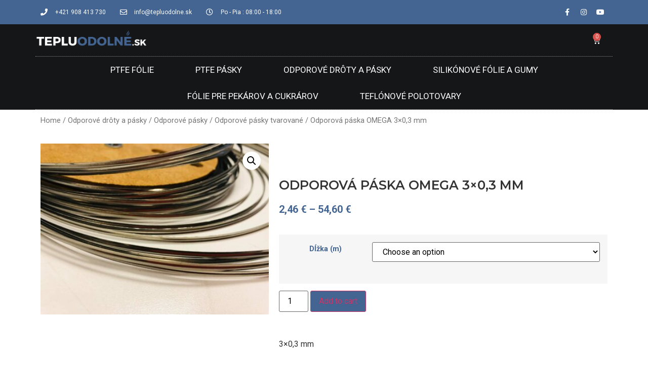

--- FILE ---
content_type: text/html; charset=UTF-8
request_url: http://eshop-tepluodolne.sk/produkt/odporova-paska-omega-3x03-mm-2/
body_size: 105543
content:
<!doctype html>
<html lang="sk-SK">
<head>
	<meta charset="UTF-8">
		<meta name="viewport" content="width=device-width, initial-scale=1">
	<link rel="profile" href="https://gmpg.org/xfn/11">
	<title>Odporová páska OMEGA 3&#215;0,3 mm &#8211; Tepluodolne.sk</title>
<meta name='robots' content='max-image-preview:large' />
<script>window._wca = window._wca || [];</script>
<link rel='dns-prefetch' href='//stats.wp.com' />
<link rel="alternate" type="application/rss+xml" title="RSS kanál: Tepluodolne.sk &raquo;" href="http://eshop-tepluodolne.sk/feed/" />
<link rel="alternate" type="application/rss+xml" title="RSS kanál komentárov webu Tepluodolne.sk &raquo;" href="http://eshop-tepluodolne.sk/comments/feed/" />
<link rel="alternate" type="application/rss+xml" title="RSS kanál komentárov webu Tepluodolne.sk &raquo; ku článku Odporová páska OMEGA 3&#215;0,3 mm" href="http://eshop-tepluodolne.sk/produkt/odporova-paska-omega-3x03-mm-2/feed/" />
<link rel="alternate" title="oEmbed (JSON)" type="application/json+oembed" href="http://eshop-tepluodolne.sk/wp-json/oembed/1.0/embed?url=http%3A%2F%2Feshop-tepluodolne.sk%2Fprodukt%2Fodporova-paska-omega-3x03-mm-2%2F" />
<link rel="alternate" title="oEmbed (XML)" type="text/xml+oembed" href="http://eshop-tepluodolne.sk/wp-json/oembed/1.0/embed?url=http%3A%2F%2Feshop-tepluodolne.sk%2Fprodukt%2Fodporova-paska-omega-3x03-mm-2%2F&#038;format=xml" />
<style id='wp-img-auto-sizes-contain-inline-css'>
img:is([sizes=auto i],[sizes^="auto," i]){contain-intrinsic-size:3000px 1500px}
/*# sourceURL=wp-img-auto-sizes-contain-inline-css */
</style>
<style id='wp-emoji-styles-inline-css'>

	img.wp-smiley, img.emoji {
		display: inline !important;
		border: none !important;
		box-shadow: none !important;
		height: 1em !important;
		width: 1em !important;
		margin: 0 0.07em !important;
		vertical-align: -0.1em !important;
		background: none !important;
		padding: 0 !important;
	}
/*# sourceURL=wp-emoji-styles-inline-css */
</style>
<link rel='stylesheet' id='wp-block-library-css' href='http://eshop-tepluodolne.sk/wp-includes/css/dist/block-library/style.min.css?ver=6.9' media='all' />
<style id='wp-block-library-inline-css'>
.has-text-align-justify{text-align:justify;}

/*# sourceURL=wp-block-library-inline-css */
</style><style id='global-styles-inline-css'>
:root{--wp--preset--aspect-ratio--square: 1;--wp--preset--aspect-ratio--4-3: 4/3;--wp--preset--aspect-ratio--3-4: 3/4;--wp--preset--aspect-ratio--3-2: 3/2;--wp--preset--aspect-ratio--2-3: 2/3;--wp--preset--aspect-ratio--16-9: 16/9;--wp--preset--aspect-ratio--9-16: 9/16;--wp--preset--color--black: #000000;--wp--preset--color--cyan-bluish-gray: #abb8c3;--wp--preset--color--white: #ffffff;--wp--preset--color--pale-pink: #f78da7;--wp--preset--color--vivid-red: #cf2e2e;--wp--preset--color--luminous-vivid-orange: #ff6900;--wp--preset--color--luminous-vivid-amber: #fcb900;--wp--preset--color--light-green-cyan: #7bdcb5;--wp--preset--color--vivid-green-cyan: #00d084;--wp--preset--color--pale-cyan-blue: #8ed1fc;--wp--preset--color--vivid-cyan-blue: #0693e3;--wp--preset--color--vivid-purple: #9b51e0;--wp--preset--gradient--vivid-cyan-blue-to-vivid-purple: linear-gradient(135deg,rgb(6,147,227) 0%,rgb(155,81,224) 100%);--wp--preset--gradient--light-green-cyan-to-vivid-green-cyan: linear-gradient(135deg,rgb(122,220,180) 0%,rgb(0,208,130) 100%);--wp--preset--gradient--luminous-vivid-amber-to-luminous-vivid-orange: linear-gradient(135deg,rgb(252,185,0) 0%,rgb(255,105,0) 100%);--wp--preset--gradient--luminous-vivid-orange-to-vivid-red: linear-gradient(135deg,rgb(255,105,0) 0%,rgb(207,46,46) 100%);--wp--preset--gradient--very-light-gray-to-cyan-bluish-gray: linear-gradient(135deg,rgb(238,238,238) 0%,rgb(169,184,195) 100%);--wp--preset--gradient--cool-to-warm-spectrum: linear-gradient(135deg,rgb(74,234,220) 0%,rgb(151,120,209) 20%,rgb(207,42,186) 40%,rgb(238,44,130) 60%,rgb(251,105,98) 80%,rgb(254,248,76) 100%);--wp--preset--gradient--blush-light-purple: linear-gradient(135deg,rgb(255,206,236) 0%,rgb(152,150,240) 100%);--wp--preset--gradient--blush-bordeaux: linear-gradient(135deg,rgb(254,205,165) 0%,rgb(254,45,45) 50%,rgb(107,0,62) 100%);--wp--preset--gradient--luminous-dusk: linear-gradient(135deg,rgb(255,203,112) 0%,rgb(199,81,192) 50%,rgb(65,88,208) 100%);--wp--preset--gradient--pale-ocean: linear-gradient(135deg,rgb(255,245,203) 0%,rgb(182,227,212) 50%,rgb(51,167,181) 100%);--wp--preset--gradient--electric-grass: linear-gradient(135deg,rgb(202,248,128) 0%,rgb(113,206,126) 100%);--wp--preset--gradient--midnight: linear-gradient(135deg,rgb(2,3,129) 0%,rgb(40,116,252) 100%);--wp--preset--font-size--small: 13px;--wp--preset--font-size--medium: 20px;--wp--preset--font-size--large: 36px;--wp--preset--font-size--x-large: 42px;--wp--preset--spacing--20: 0.44rem;--wp--preset--spacing--30: 0.67rem;--wp--preset--spacing--40: 1rem;--wp--preset--spacing--50: 1.5rem;--wp--preset--spacing--60: 2.25rem;--wp--preset--spacing--70: 3.38rem;--wp--preset--spacing--80: 5.06rem;--wp--preset--shadow--natural: 6px 6px 9px rgba(0, 0, 0, 0.2);--wp--preset--shadow--deep: 12px 12px 50px rgba(0, 0, 0, 0.4);--wp--preset--shadow--sharp: 6px 6px 0px rgba(0, 0, 0, 0.2);--wp--preset--shadow--outlined: 6px 6px 0px -3px rgb(255, 255, 255), 6px 6px rgb(0, 0, 0);--wp--preset--shadow--crisp: 6px 6px 0px rgb(0, 0, 0);}:where(.is-layout-flex){gap: 0.5em;}:where(.is-layout-grid){gap: 0.5em;}body .is-layout-flex{display: flex;}.is-layout-flex{flex-wrap: wrap;align-items: center;}.is-layout-flex > :is(*, div){margin: 0;}body .is-layout-grid{display: grid;}.is-layout-grid > :is(*, div){margin: 0;}:where(.wp-block-columns.is-layout-flex){gap: 2em;}:where(.wp-block-columns.is-layout-grid){gap: 2em;}:where(.wp-block-post-template.is-layout-flex){gap: 1.25em;}:where(.wp-block-post-template.is-layout-grid){gap: 1.25em;}.has-black-color{color: var(--wp--preset--color--black) !important;}.has-cyan-bluish-gray-color{color: var(--wp--preset--color--cyan-bluish-gray) !important;}.has-white-color{color: var(--wp--preset--color--white) !important;}.has-pale-pink-color{color: var(--wp--preset--color--pale-pink) !important;}.has-vivid-red-color{color: var(--wp--preset--color--vivid-red) !important;}.has-luminous-vivid-orange-color{color: var(--wp--preset--color--luminous-vivid-orange) !important;}.has-luminous-vivid-amber-color{color: var(--wp--preset--color--luminous-vivid-amber) !important;}.has-light-green-cyan-color{color: var(--wp--preset--color--light-green-cyan) !important;}.has-vivid-green-cyan-color{color: var(--wp--preset--color--vivid-green-cyan) !important;}.has-pale-cyan-blue-color{color: var(--wp--preset--color--pale-cyan-blue) !important;}.has-vivid-cyan-blue-color{color: var(--wp--preset--color--vivid-cyan-blue) !important;}.has-vivid-purple-color{color: var(--wp--preset--color--vivid-purple) !important;}.has-black-background-color{background-color: var(--wp--preset--color--black) !important;}.has-cyan-bluish-gray-background-color{background-color: var(--wp--preset--color--cyan-bluish-gray) !important;}.has-white-background-color{background-color: var(--wp--preset--color--white) !important;}.has-pale-pink-background-color{background-color: var(--wp--preset--color--pale-pink) !important;}.has-vivid-red-background-color{background-color: var(--wp--preset--color--vivid-red) !important;}.has-luminous-vivid-orange-background-color{background-color: var(--wp--preset--color--luminous-vivid-orange) !important;}.has-luminous-vivid-amber-background-color{background-color: var(--wp--preset--color--luminous-vivid-amber) !important;}.has-light-green-cyan-background-color{background-color: var(--wp--preset--color--light-green-cyan) !important;}.has-vivid-green-cyan-background-color{background-color: var(--wp--preset--color--vivid-green-cyan) !important;}.has-pale-cyan-blue-background-color{background-color: var(--wp--preset--color--pale-cyan-blue) !important;}.has-vivid-cyan-blue-background-color{background-color: var(--wp--preset--color--vivid-cyan-blue) !important;}.has-vivid-purple-background-color{background-color: var(--wp--preset--color--vivid-purple) !important;}.has-black-border-color{border-color: var(--wp--preset--color--black) !important;}.has-cyan-bluish-gray-border-color{border-color: var(--wp--preset--color--cyan-bluish-gray) !important;}.has-white-border-color{border-color: var(--wp--preset--color--white) !important;}.has-pale-pink-border-color{border-color: var(--wp--preset--color--pale-pink) !important;}.has-vivid-red-border-color{border-color: var(--wp--preset--color--vivid-red) !important;}.has-luminous-vivid-orange-border-color{border-color: var(--wp--preset--color--luminous-vivid-orange) !important;}.has-luminous-vivid-amber-border-color{border-color: var(--wp--preset--color--luminous-vivid-amber) !important;}.has-light-green-cyan-border-color{border-color: var(--wp--preset--color--light-green-cyan) !important;}.has-vivid-green-cyan-border-color{border-color: var(--wp--preset--color--vivid-green-cyan) !important;}.has-pale-cyan-blue-border-color{border-color: var(--wp--preset--color--pale-cyan-blue) !important;}.has-vivid-cyan-blue-border-color{border-color: var(--wp--preset--color--vivid-cyan-blue) !important;}.has-vivid-purple-border-color{border-color: var(--wp--preset--color--vivid-purple) !important;}.has-vivid-cyan-blue-to-vivid-purple-gradient-background{background: var(--wp--preset--gradient--vivid-cyan-blue-to-vivid-purple) !important;}.has-light-green-cyan-to-vivid-green-cyan-gradient-background{background: var(--wp--preset--gradient--light-green-cyan-to-vivid-green-cyan) !important;}.has-luminous-vivid-amber-to-luminous-vivid-orange-gradient-background{background: var(--wp--preset--gradient--luminous-vivid-amber-to-luminous-vivid-orange) !important;}.has-luminous-vivid-orange-to-vivid-red-gradient-background{background: var(--wp--preset--gradient--luminous-vivid-orange-to-vivid-red) !important;}.has-very-light-gray-to-cyan-bluish-gray-gradient-background{background: var(--wp--preset--gradient--very-light-gray-to-cyan-bluish-gray) !important;}.has-cool-to-warm-spectrum-gradient-background{background: var(--wp--preset--gradient--cool-to-warm-spectrum) !important;}.has-blush-light-purple-gradient-background{background: var(--wp--preset--gradient--blush-light-purple) !important;}.has-blush-bordeaux-gradient-background{background: var(--wp--preset--gradient--blush-bordeaux) !important;}.has-luminous-dusk-gradient-background{background: var(--wp--preset--gradient--luminous-dusk) !important;}.has-pale-ocean-gradient-background{background: var(--wp--preset--gradient--pale-ocean) !important;}.has-electric-grass-gradient-background{background: var(--wp--preset--gradient--electric-grass) !important;}.has-midnight-gradient-background{background: var(--wp--preset--gradient--midnight) !important;}.has-small-font-size{font-size: var(--wp--preset--font-size--small) !important;}.has-medium-font-size{font-size: var(--wp--preset--font-size--medium) !important;}.has-large-font-size{font-size: var(--wp--preset--font-size--large) !important;}.has-x-large-font-size{font-size: var(--wp--preset--font-size--x-large) !important;}
/*# sourceURL=global-styles-inline-css */
</style>

<style id='classic-theme-styles-inline-css'>
/*! This file is auto-generated */
.wp-block-button__link{color:#fff;background-color:#32373c;border-radius:9999px;box-shadow:none;text-decoration:none;padding:calc(.667em + 2px) calc(1.333em + 2px);font-size:1.125em}.wp-block-file__button{background:#32373c;color:#fff;text-decoration:none}
/*# sourceURL=/wp-includes/css/classic-themes.min.css */
</style>
<link rel='stylesheet' id='photoswipe-css' href='http://eshop-tepluodolne.sk/wp-content/plugins/woocommerce/assets/css/photoswipe/photoswipe.min.css?ver=7.4.1' media='all' />
<link rel='stylesheet' id='photoswipe-default-skin-css' href='http://eshop-tepluodolne.sk/wp-content/plugins/woocommerce/assets/css/photoswipe/default-skin/default-skin.min.css?ver=7.4.1' media='all' />
<link rel='stylesheet' id='woocommerce-layout-css' href='http://eshop-tepluodolne.sk/wp-content/plugins/woocommerce/assets/css/woocommerce-layout.css?ver=7.4.1' media='all' />
<style id='woocommerce-layout-inline-css'>

	.infinite-scroll .woocommerce-pagination {
		display: none;
	}
/*# sourceURL=woocommerce-layout-inline-css */
</style>
<link rel='stylesheet' id='woocommerce-smallscreen-css' href='http://eshop-tepluodolne.sk/wp-content/plugins/woocommerce/assets/css/woocommerce-smallscreen.css?ver=7.4.1' media='only screen and (max-width: 768px)' />
<link rel='stylesheet' id='woocommerce-general-css' href='http://eshop-tepluodolne.sk/wp-content/plugins/woocommerce/assets/css/woocommerce.css?ver=7.4.1' media='all' />
<style id='woocommerce-inline-inline-css'>
.woocommerce form .form-row .required { visibility: visible; }
/*# sourceURL=woocommerce-inline-inline-css */
</style>
<link rel='stylesheet' id='hello-elementor-css' href='http://eshop-tepluodolne.sk/wp-content/themes/hello-elementor/style.min.css?ver=2.6.1' media='all' />
<link rel='stylesheet' id='hello-elementor-theme-style-css' href='http://eshop-tepluodolne.sk/wp-content/themes/hello-elementor/theme.min.css?ver=2.6.1' media='all' />
<link rel='stylesheet' id='elementor-frontend-css' href='http://eshop-tepluodolne.sk/wp-content/plugins/elementor/assets/css/frontend-lite.min.css?ver=3.11.2' media='all' />
<link rel='stylesheet' id='elementor-post-442-css' href='http://eshop-tepluodolne.sk/wp-content/uploads/elementor/css/post-442.css?ver=1677842407' media='all' />
<link rel='stylesheet' id='elementor-icons-css' href='http://eshop-tepluodolne.sk/wp-content/plugins/elementor/assets/lib/eicons/css/elementor-icons.min.css?ver=5.18.0' media='all' />
<link rel='stylesheet' id='swiper-css' href='http://eshop-tepluodolne.sk/wp-content/plugins/elementor/assets/lib/swiper/css/swiper.min.css?ver=5.3.6' media='all' />
<link rel='stylesheet' id='elementor-pro-css' href='http://eshop-tepluodolne.sk/wp-content/plugins/elementor-pro/assets/css/frontend-lite.min.css?ver=3.11.3' media='all' />
<link rel='stylesheet' id='font-awesome-5-all-css' href='http://eshop-tepluodolne.sk/wp-content/plugins/elementor/assets/lib/font-awesome/css/all.min.css?ver=3.11.2' media='all' />
<link rel='stylesheet' id='font-awesome-4-shim-css' href='http://eshop-tepluodolne.sk/wp-content/plugins/elementor/assets/lib/font-awesome/css/v4-shims.min.css?ver=3.11.2' media='all' />
<link rel='stylesheet' id='elementor-icons-shared-0-css' href='http://eshop-tepluodolne.sk/wp-content/plugins/elementor/assets/lib/font-awesome/css/fontawesome.min.css?ver=5.15.3' media='all' />
<link rel='stylesheet' id='elementor-icons-fa-regular-css' href='http://eshop-tepluodolne.sk/wp-content/plugins/elementor/assets/lib/font-awesome/css/regular.min.css?ver=5.15.3' media='all' />
<link rel='stylesheet' id='elementor-icons-fa-solid-css' href='http://eshop-tepluodolne.sk/wp-content/plugins/elementor/assets/lib/font-awesome/css/solid.min.css?ver=5.15.3' media='all' />
<link rel='stylesheet' id='slick-css' href='http://eshop-tepluodolne.sk/wp-content/plugins/product-filter-widget-for-elementor/assets/library/slick.css?ver=1.0.0' media='all' />
<link rel='stylesheet' id='jquery-ui-css' href='http://eshop-tepluodolne.sk/wp-content/plugins/product-filter-widget-for-elementor/assets/css/jquery-ui.css?ver=1.0.0' media='all' />
<link rel='stylesheet' id='eszlwcf-custom-css' href='http://eshop-tepluodolne.sk/wp-content/plugins/product-filter-widget-for-elementor/assets/css/app.css?ver=1.0.0' media='all' />
<link rel='stylesheet' id='elementor-post-651-css' href='http://eshop-tepluodolne.sk/wp-content/uploads/elementor/css/post-651.css?ver=1677842407' media='all' />
<link rel='stylesheet' id='elementor-post-720-css' href='http://eshop-tepluodolne.sk/wp-content/uploads/elementor/css/post-720.css?ver=1677842407' media='all' />
<link rel='stylesheet' id='elementor-post-732-css' href='http://eshop-tepluodolne.sk/wp-content/uploads/elementor/css/post-732.css?ver=1677967878' media='all' />
<link rel='stylesheet' id='ecs-styles-css' href='http://eshop-tepluodolne.sk/wp-content/plugins/ele-custom-skin/assets/css/ecs-style.css?ver=3.1.7' media='all' />
<link rel='stylesheet' id='google-fonts-1-css' href='https://fonts.googleapis.com/css?family=Roboto%3A100%2C100italic%2C200%2C200italic%2C300%2C300italic%2C400%2C400italic%2C500%2C500italic%2C600%2C600italic%2C700%2C700italic%2C800%2C800italic%2C900%2C900italic%7CRoboto+Slab%3A100%2C100italic%2C200%2C200italic%2C300%2C300italic%2C400%2C400italic%2C500%2C500italic%2C600%2C600italic%2C700%2C700italic%2C800%2C800italic%2C900%2C900italic%7CMontserrat%3A100%2C100italic%2C200%2C200italic%2C300%2C300italic%2C400%2C400italic%2C500%2C500italic%2C600%2C600italic%2C700%2C700italic%2C800%2C800italic%2C900%2C900italic&#038;display=auto&#038;subset=latin-ext&#038;ver=6.9' media='all' />
<link rel='stylesheet' id='elementor-icons-fa-brands-css' href='http://eshop-tepluodolne.sk/wp-content/plugins/elementor/assets/lib/font-awesome/css/brands.min.css?ver=5.15.3' media='all' />
<link rel='stylesheet' id='jetpack_css-css' href='http://eshop-tepluodolne.sk/wp-content/plugins/jetpack/css/jetpack.css?ver=11.8.6' media='all' />
<link rel="preconnect" href="https://fonts.gstatic.com/" crossorigin><script src="http://eshop-tepluodolne.sk/wp-includes/js/jquery/jquery.min.js?ver=3.7.1" id="jquery-core-js"></script>
<script src="http://eshop-tepluodolne.sk/wp-includes/js/jquery/jquery-migrate.min.js?ver=3.4.1" id="jquery-migrate-js"></script>
<script id="jquery-js-after">
var v = jQuery.fn.jquery;
			if (v && parseInt(v) >= 3 && window.self === window.top) {
				var readyList=[];
				window.originalReadyMethod = jQuery.fn.ready;
				jQuery.fn.ready = function(){
					if(arguments.length && arguments.length > 0 && typeof arguments[0] === "function") {
						readyList.push({"c": this, "a": arguments});
					}
					return window.originalReadyMethod.apply( this, arguments );
				};
				window.wpfReadyList = readyList;
			}
//# sourceURL=jquery-js-after
</script>
<script defer src="https://stats.wp.com/s-202603.js" id="woocommerce-analytics-js"></script>
<script src="http://eshop-tepluodolne.sk/wp-content/plugins/elementor/assets/lib/font-awesome/js/v4-shims.min.js?ver=3.11.2" id="font-awesome-4-shim-js"></script>
<script id="ecs_ajax_load-js-extra">
var ecs_ajax_params = {"ajaxurl":"http://eshop-tepluodolne.sk/wp-admin/admin-ajax.php","posts":"{\"page\":0,\"product\":\"odporova-paska-omega-3x03-mm-2\",\"post_type\":\"product\",\"name\":\"odporova-paska-omega-3x03-mm-2\",\"error\":\"\",\"m\":\"\",\"p\":0,\"post_parent\":\"\",\"subpost\":\"\",\"subpost_id\":\"\",\"attachment\":\"\",\"attachment_id\":0,\"pagename\":\"\",\"page_id\":0,\"second\":\"\",\"minute\":\"\",\"hour\":\"\",\"day\":0,\"monthnum\":0,\"year\":0,\"w\":0,\"category_name\":\"\",\"tag\":\"\",\"cat\":\"\",\"tag_id\":\"\",\"author\":\"\",\"author_name\":\"\",\"feed\":\"\",\"tb\":\"\",\"paged\":0,\"meta_key\":\"\",\"meta_value\":\"\",\"preview\":\"\",\"s\":\"\",\"sentence\":\"\",\"title\":\"\",\"fields\":\"all\",\"menu_order\":\"\",\"embed\":\"\",\"category__in\":[],\"category__not_in\":[],\"category__and\":[],\"post__in\":[],\"post__not_in\":[],\"post_name__in\":[],\"tag__in\":[],\"tag__not_in\":[],\"tag__and\":[],\"tag_slug__in\":[],\"tag_slug__and\":[],\"post_parent__in\":[],\"post_parent__not_in\":[],\"author__in\":[],\"author__not_in\":[],\"search_columns\":[],\"ignore_sticky_posts\":false,\"suppress_filters\":false,\"cache_results\":true,\"update_post_term_cache\":true,\"update_menu_item_cache\":false,\"lazy_load_term_meta\":true,\"update_post_meta_cache\":true,\"posts_per_page\":10,\"nopaging\":false,\"comments_per_page\":\"50\",\"no_found_rows\":false,\"order\":\"DESC\"}"};
//# sourceURL=ecs_ajax_load-js-extra
</script>
<script src="http://eshop-tepluodolne.sk/wp-content/plugins/ele-custom-skin/assets/js/ecs_ajax_pagination.js?ver=3.1.7" id="ecs_ajax_load-js"></script>
<script src="http://eshop-tepluodolne.sk/wp-content/plugins/ele-custom-skin/assets/js/ecs.js?ver=3.1.7" id="ecs-script-js"></script>
<link rel="https://api.w.org/" href="http://eshop-tepluodolne.sk/wp-json/" /><link rel="alternate" title="JSON" type="application/json" href="http://eshop-tepluodolne.sk/wp-json/wp/v2/product/161" /><link rel="EditURI" type="application/rsd+xml" title="RSD" href="http://eshop-tepluodolne.sk/xmlrpc.php?rsd" />
<meta name="generator" content="WordPress 6.9" />
<meta name="generator" content="WooCommerce 7.4.1" />
<link rel="canonical" href="http://eshop-tepluodolne.sk/produkt/odporova-paska-omega-3x03-mm-2/" />
<link rel='shortlink' href='http://eshop-tepluodolne.sk/?p=161' />
	<style>img#wpstats{display:none}</style>
			<noscript><style>.woocommerce-product-gallery{ opacity: 1 !important; }</style></noscript>
	<meta name="generator" content="Elementor 3.11.2; features: e_dom_optimization, e_optimized_assets_loading, e_optimized_css_loading, a11y_improvements, additional_custom_breakpoints; settings: css_print_method-external, google_font-enabled, font_display-auto">
<link rel="icon" href="http://eshop-tepluodolne.sk/wp-content/uploads/2022/09/cropped-Teplu-32x32.png" sizes="32x32" />
<link rel="icon" href="http://eshop-tepluodolne.sk/wp-content/uploads/2022/09/cropped-Teplu-192x192.png" sizes="192x192" />
<link rel="apple-touch-icon" href="http://eshop-tepluodolne.sk/wp-content/uploads/2022/09/cropped-Teplu-180x180.png" />
<meta name="msapplication-TileImage" content="http://eshop-tepluodolne.sk/wp-content/uploads/2022/09/cropped-Teplu-270x270.png" />
		<style id="wp-custom-css">
			.woocommerce-product-gallery {
    opacity: 1 !important;
}		</style>
		</head>
<body class="wp-singular product-template-default single single-product postid-161 wp-custom-logo wp-theme-hello-elementor theme-hello-elementor woocommerce woocommerce-page woocommerce-no-js elementor-default elementor-template-full-width elementor-kit-442 elementor-page-732">


<a class="skip-link screen-reader-text" href="#content">
	Preskočiť na obsah</a>

		<div data-elementor-type="header" data-elementor-id="651" class="elementor elementor-651 elementor-location-header">
								<section class="elementor-section elementor-top-section elementor-element elementor-element-5a0bf2dc elementor-section-height-min-height elementor-section-content-middle elementor-section-boxed elementor-section-height-default elementor-section-items-middle" data-id="5a0bf2dc" data-element_type="section" data-settings="{&quot;background_background&quot;:&quot;classic&quot;}">
						<div class="elementor-container elementor-column-gap-default">
					<div class="elementor-column elementor-col-50 elementor-top-column elementor-element elementor-element-236d6e29" data-id="236d6e29" data-element_type="column">
			<div class="elementor-widget-wrap elementor-element-populated">
								<div class="elementor-element elementor-element-54848954 elementor-icon-list--layout-inline elementor-mobile-align-center elementor-hidden-phone elementor-list-item-link-full_width elementor-widget elementor-widget-icon-list" data-id="54848954" data-element_type="widget" data-widget_type="icon-list.default">
				<div class="elementor-widget-container">
			<link rel="stylesheet" href="http://eshop-tepluodolne.sk/wp-content/plugins/elementor/assets/css/widget-icon-list.min.css">		<ul class="elementor-icon-list-items elementor-inline-items">
							<li class="elementor-icon-list-item elementor-inline-item">
											<a href="http://+421%20918%20689%20753">

												<span class="elementor-icon-list-icon">
							<i aria-hidden="true" class="fas fa-phone"></i>						</span>
										<span class="elementor-icon-list-text">+421 908 413 730</span>
											</a>
									</li>
								<li class="elementor-icon-list-item elementor-inline-item">
											<span class="elementor-icon-list-icon">
							<i aria-hidden="true" class="far fa-envelope"></i>						</span>
										<span class="elementor-icon-list-text">info@tepluodolne.sk</span>
									</li>
								<li class="elementor-icon-list-item elementor-inline-item">
											<span class="elementor-icon-list-icon">
							<i aria-hidden="true" class="far fa-clock"></i>						</span>
										<span class="elementor-icon-list-text">Po - Pia : 08:00 - 18:00</span>
									</li>
						</ul>
				</div>
				</div>
					</div>
		</div>
				<div class="elementor-column elementor-col-50 elementor-top-column elementor-element elementor-element-12eb2982" data-id="12eb2982" data-element_type="column">
			<div class="elementor-widget-wrap elementor-element-populated">
								<div class="elementor-element elementor-element-24ca0bef e-grid-align-right e-grid-align-mobile-center elementor-shape-rounded elementor-grid-0 elementor-widget elementor-widget-social-icons" data-id="24ca0bef" data-element_type="widget" data-widget_type="social-icons.default">
				<div class="elementor-widget-container">
			<style>/*! elementor - v3.11.2 - 22-02-2023 */
.elementor-widget-social-icons.elementor-grid-0 .elementor-widget-container,.elementor-widget-social-icons.elementor-grid-mobile-0 .elementor-widget-container,.elementor-widget-social-icons.elementor-grid-tablet-0 .elementor-widget-container{line-height:1;font-size:0}.elementor-widget-social-icons:not(.elementor-grid-0):not(.elementor-grid-tablet-0):not(.elementor-grid-mobile-0) .elementor-grid{display:inline-grid}.elementor-widget-social-icons .elementor-grid{grid-column-gap:var(--grid-column-gap,5px);grid-row-gap:var(--grid-row-gap,5px);grid-template-columns:var(--grid-template-columns);justify-content:var(--justify-content,center);justify-items:var(--justify-content,center)}.elementor-icon.elementor-social-icon{font-size:var(--icon-size,25px);line-height:var(--icon-size,25px);width:calc(var(--icon-size, 25px) + (2 * var(--icon-padding, .5em)));height:calc(var(--icon-size, 25px) + (2 * var(--icon-padding, .5em)))}.elementor-social-icon{--e-social-icon-icon-color:#fff;display:inline-flex;background-color:#818a91;align-items:center;justify-content:center;text-align:center;cursor:pointer}.elementor-social-icon i{color:var(--e-social-icon-icon-color)}.elementor-social-icon svg{fill:var(--e-social-icon-icon-color)}.elementor-social-icon:last-child{margin:0}.elementor-social-icon:hover{opacity:.9;color:#fff}.elementor-social-icon-android{background-color:#a4c639}.elementor-social-icon-apple{background-color:#999}.elementor-social-icon-behance{background-color:#1769ff}.elementor-social-icon-bitbucket{background-color:#205081}.elementor-social-icon-codepen{background-color:#000}.elementor-social-icon-delicious{background-color:#39f}.elementor-social-icon-deviantart{background-color:#05cc47}.elementor-social-icon-digg{background-color:#005be2}.elementor-social-icon-dribbble{background-color:#ea4c89}.elementor-social-icon-elementor{background-color:#d30c5c}.elementor-social-icon-envelope{background-color:#ea4335}.elementor-social-icon-facebook,.elementor-social-icon-facebook-f{background-color:#3b5998}.elementor-social-icon-flickr{background-color:#0063dc}.elementor-social-icon-foursquare{background-color:#2d5be3}.elementor-social-icon-free-code-camp,.elementor-social-icon-freecodecamp{background-color:#006400}.elementor-social-icon-github{background-color:#333}.elementor-social-icon-gitlab{background-color:#e24329}.elementor-social-icon-globe{background-color:#818a91}.elementor-social-icon-google-plus,.elementor-social-icon-google-plus-g{background-color:#dd4b39}.elementor-social-icon-houzz{background-color:#7ac142}.elementor-social-icon-instagram{background-color:#262626}.elementor-social-icon-jsfiddle{background-color:#487aa2}.elementor-social-icon-link{background-color:#818a91}.elementor-social-icon-linkedin,.elementor-social-icon-linkedin-in{background-color:#0077b5}.elementor-social-icon-medium{background-color:#00ab6b}.elementor-social-icon-meetup{background-color:#ec1c40}.elementor-social-icon-mixcloud{background-color:#273a4b}.elementor-social-icon-odnoklassniki{background-color:#f4731c}.elementor-social-icon-pinterest{background-color:#bd081c}.elementor-social-icon-product-hunt{background-color:#da552f}.elementor-social-icon-reddit{background-color:#ff4500}.elementor-social-icon-rss{background-color:#f26522}.elementor-social-icon-shopping-cart{background-color:#4caf50}.elementor-social-icon-skype{background-color:#00aff0}.elementor-social-icon-slideshare{background-color:#0077b5}.elementor-social-icon-snapchat{background-color:#fffc00}.elementor-social-icon-soundcloud{background-color:#f80}.elementor-social-icon-spotify{background-color:#2ebd59}.elementor-social-icon-stack-overflow{background-color:#fe7a15}.elementor-social-icon-steam{background-color:#00adee}.elementor-social-icon-stumbleupon{background-color:#eb4924}.elementor-social-icon-telegram{background-color:#2ca5e0}.elementor-social-icon-thumb-tack{background-color:#1aa1d8}.elementor-social-icon-tripadvisor{background-color:#589442}.elementor-social-icon-tumblr{background-color:#35465c}.elementor-social-icon-twitch{background-color:#6441a5}.elementor-social-icon-twitter{background-color:#1da1f2}.elementor-social-icon-viber{background-color:#665cac}.elementor-social-icon-vimeo{background-color:#1ab7ea}.elementor-social-icon-vk{background-color:#45668e}.elementor-social-icon-weibo{background-color:#dd2430}.elementor-social-icon-weixin{background-color:#31a918}.elementor-social-icon-whatsapp{background-color:#25d366}.elementor-social-icon-wordpress{background-color:#21759b}.elementor-social-icon-xing{background-color:#026466}.elementor-social-icon-yelp{background-color:#af0606}.elementor-social-icon-youtube{background-color:#cd201f}.elementor-social-icon-500px{background-color:#0099e5}.elementor-shape-rounded .elementor-icon.elementor-social-icon{border-radius:10%}.elementor-shape-circle .elementor-icon.elementor-social-icon{border-radius:50%}</style>		<div class="elementor-social-icons-wrapper elementor-grid">
							<span class="elementor-grid-item">
					<a class="elementor-icon elementor-social-icon elementor-social-icon-facebook-f elementor-repeater-item-5646027" target="_blank">
						<span class="elementor-screen-only">Facebook-f</span>
						<i class="fab fa-facebook-f"></i>					</a>
				</span>
							<span class="elementor-grid-item">
					<a class="elementor-icon elementor-social-icon elementor-social-icon-instagram elementor-repeater-item-7c2bcc0" target="_blank">
						<span class="elementor-screen-only">Instagram</span>
						<i class="fab fa-instagram"></i>					</a>
				</span>
							<span class="elementor-grid-item">
					<a class="elementor-icon elementor-social-icon elementor-social-icon-youtube elementor-repeater-item-4b27cd1" target="_blank">
						<span class="elementor-screen-only">Youtube</span>
						<i class="fab fa-youtube"></i>					</a>
				</span>
					</div>
				</div>
				</div>
					</div>
		</div>
							</div>
		</section>
				<section class="elementor-section elementor-top-section elementor-element elementor-element-711f5dc elementor-section-boxed elementor-section-height-default elementor-section-height-default" data-id="711f5dc" data-element_type="section" data-settings="{&quot;background_background&quot;:&quot;classic&quot;}">
						<div class="elementor-container elementor-column-gap-default">
					<div class="elementor-column elementor-col-50 elementor-top-column elementor-element elementor-element-c5af545" data-id="c5af545" data-element_type="column" data-settings="{&quot;background_background&quot;:&quot;classic&quot;}">
			<div class="elementor-widget-wrap elementor-element-populated">
								<div class="elementor-element elementor-element-7c13fea elementor-widget elementor-widget-image" data-id="7c13fea" data-element_type="widget" data-widget_type="image.default">
				<div class="elementor-widget-container">
			<style>/*! elementor - v3.11.2 - 22-02-2023 */
.elementor-widget-image{text-align:center}.elementor-widget-image a{display:inline-block}.elementor-widget-image a img[src$=".svg"]{width:48px}.elementor-widget-image img{vertical-align:middle;display:inline-block}</style>													<a href="http://eshop-tepluodolne.sk">
							<img width="491" height="81" src="http://eshop-tepluodolne.sk/wp-content/uploads/2022/08/Teplu-1.png" class="attachment-large size-large wp-image-920" alt="" srcset="http://eshop-tepluodolne.sk/wp-content/uploads/2022/08/Teplu-1.png 491w, http://eshop-tepluodolne.sk/wp-content/uploads/2022/08/Teplu-1-300x49.png 300w" sizes="(max-width: 491px) 100vw, 491px" />								</a>
															</div>
				</div>
					</div>
		</div>
				<div class="elementor-column elementor-col-50 elementor-top-column elementor-element elementor-element-d578c0c" data-id="d578c0c" data-element_type="column" data-settings="{&quot;background_background&quot;:&quot;classic&quot;}">
			<div class="elementor-widget-wrap elementor-element-populated">
								<div class="elementor-element elementor-element-927981b toggle-icon--cart-solid elementor-menu-cart--items-indicator-bubble elementor-menu-cart--cart-type-side-cart elementor-menu-cart--show-remove-button-yes elementor-widget elementor-widget-woocommerce-menu-cart" data-id="927981b" data-element_type="widget" data-settings="{&quot;cart_type&quot;:&quot;side-cart&quot;,&quot;open_cart&quot;:&quot;click&quot;,&quot;automatically_open_cart&quot;:&quot;no&quot;}" data-widget_type="woocommerce-menu-cart.default">
				<div class="elementor-widget-container">
			<link rel="stylesheet" href="http://eshop-tepluodolne.sk/wp-content/plugins/elementor-pro/assets/css/widget-woocommerce.min.css">		<div class="elementor-menu-cart__wrapper">
							<div class="elementor-menu-cart__toggle_wrapper">
					<div class="elementor-menu-cart__container elementor-lightbox" aria-hidden="true">
						<div class="elementor-menu-cart__main" aria-hidden="true">
							<div class="elementor-menu-cart__close-button"></div>
							<div class="widget_shopping_cart_content">
															</div>
						</div>
					</div>
							<div class="elementor-menu-cart__toggle elementor-button-wrapper">
			<a id="elementor-menu-cart__toggle_button" href="#" class="elementor-menu-cart__toggle_button elementor-button elementor-size-sm" aria-expanded="false">
				<span class="elementor-button-text"><span class="woocommerce-Price-amount amount"><bdi>0,00&nbsp;<span class="woocommerce-Price-currencySymbol">&euro;</span></bdi></span></span>
				<span class="elementor-button-icon">
					<span class="elementor-button-icon-qty" data-counter="0">0</span>
					<i class="eicon-cart-solid"></i>					<span class="elementor-screen-only">Cart</span>
				</span>
			</a>
		</div>
						</div>
					</div> <!-- close elementor-menu-cart__wrapper -->
				</div>
				</div>
					</div>
		</div>
							</div>
		</section>
				<section class="elementor-section elementor-top-section elementor-element elementor-element-c8b526e elementor-section-content-middle elementor-section-boxed elementor-section-height-default elementor-section-height-default" data-id="c8b526e" data-element_type="section" data-settings="{&quot;background_background&quot;:&quot;classic&quot;}">
						<div class="elementor-container elementor-column-gap-no">
					<div class="elementor-column elementor-col-100 elementor-top-column elementor-element elementor-element-28ddf953" data-id="28ddf953" data-element_type="column">
			<div class="elementor-widget-wrap elementor-element-populated">
								<div class="elementor-element elementor-element-e5a97b7 elementor-nav-menu__align-center elementor-nav-menu--dropdown-mobile elementor-nav-menu__text-align-aside elementor-nav-menu--toggle elementor-nav-menu--burger elementor-widget elementor-widget-nav-menu" data-id="e5a97b7" data-element_type="widget" data-settings="{&quot;layout&quot;:&quot;horizontal&quot;,&quot;submenu_icon&quot;:{&quot;value&quot;:&quot;&lt;i class=\&quot;fas fa-caret-down\&quot;&gt;&lt;\/i&gt;&quot;,&quot;library&quot;:&quot;fa-solid&quot;},&quot;toggle&quot;:&quot;burger&quot;}" data-widget_type="nav-menu.default">
				<div class="elementor-widget-container">
			<link rel="stylesheet" href="http://eshop-tepluodolne.sk/wp-content/plugins/elementor-pro/assets/css/widget-nav-menu.min.css">			<nav class="elementor-nav-menu--main elementor-nav-menu__container elementor-nav-menu--layout-horizontal e--pointer-double-line e--animation-drop-in">
				<ul id="menu-1-e5a97b7" class="elementor-nav-menu"><li class="menu-item menu-item-type-taxonomy menu-item-object-product_cat menu-item-754"><a href="http://eshop-tepluodolne.sk/kategoria-produktu/ptfe-folie/" class="elementor-item">PTFE Fólie</a></li>
<li class="menu-item menu-item-type-taxonomy menu-item-object-product_cat menu-item-638"><a href="http://eshop-tepluodolne.sk/kategoria-produktu/ptfe-pasky/" class="elementor-item">PTFE Pásky</a></li>
<li class="menu-item menu-item-type-taxonomy menu-item-object-product_cat current-product-ancestor menu-item-635"><a href="http://eshop-tepluodolne.sk/kategoria-produktu/odporove-droty-a-pasky/" class="elementor-item">Odporové drôty a pásky</a></li>
<li class="menu-item menu-item-type-taxonomy menu-item-object-product_cat menu-item-889"><a href="http://eshop-tepluodolne.sk/kategoria-produktu/silikonove-folie/" class="elementor-item">Silikónové fólie a gumy</a></li>
<li class="menu-item menu-item-type-taxonomy menu-item-object-product_cat menu-item-894"><a href="http://eshop-tepluodolne.sk/kategoria-produktu/folie-pekarou-cukrarou/" class="elementor-item">Fólie pre pekárov a cukrárov</a></li>
<li class="menu-item menu-item-type-taxonomy menu-item-object-product_cat menu-item-637"><a href="http://eshop-tepluodolne.sk/kategoria-produktu/teflonove-polotovary/" class="elementor-item">Teflónové polotovary</a></li>
</ul>			</nav>
					<div class="elementor-menu-toggle" role="button" tabindex="0" aria-label="Menu Toggle" aria-expanded="false">
			<i aria-hidden="true" role="presentation" class="elementor-menu-toggle__icon--open eicon-menu-bar"></i><i aria-hidden="true" role="presentation" class="elementor-menu-toggle__icon--close eicon-close"></i>			<span class="elementor-screen-only">Menu</span>
		</div>
					<nav class="elementor-nav-menu--dropdown elementor-nav-menu__container" aria-hidden="true">
				<ul id="menu-2-e5a97b7" class="elementor-nav-menu"><li class="menu-item menu-item-type-taxonomy menu-item-object-product_cat menu-item-754"><a href="http://eshop-tepluodolne.sk/kategoria-produktu/ptfe-folie/" class="elementor-item" tabindex="-1">PTFE Fólie</a></li>
<li class="menu-item menu-item-type-taxonomy menu-item-object-product_cat menu-item-638"><a href="http://eshop-tepluodolne.sk/kategoria-produktu/ptfe-pasky/" class="elementor-item" tabindex="-1">PTFE Pásky</a></li>
<li class="menu-item menu-item-type-taxonomy menu-item-object-product_cat current-product-ancestor menu-item-635"><a href="http://eshop-tepluodolne.sk/kategoria-produktu/odporove-droty-a-pasky/" class="elementor-item" tabindex="-1">Odporové drôty a pásky</a></li>
<li class="menu-item menu-item-type-taxonomy menu-item-object-product_cat menu-item-889"><a href="http://eshop-tepluodolne.sk/kategoria-produktu/silikonove-folie/" class="elementor-item" tabindex="-1">Silikónové fólie a gumy</a></li>
<li class="menu-item menu-item-type-taxonomy menu-item-object-product_cat menu-item-894"><a href="http://eshop-tepluodolne.sk/kategoria-produktu/folie-pekarou-cukrarou/" class="elementor-item" tabindex="-1">Fólie pre pekárov a cukrárov</a></li>
<li class="menu-item menu-item-type-taxonomy menu-item-object-product_cat menu-item-637"><a href="http://eshop-tepluodolne.sk/kategoria-produktu/teflonove-polotovary/" class="elementor-item" tabindex="-1">Teflónové polotovary</a></li>
</ul>			</nav>
				</div>
				</div>
					</div>
		</div>
							</div>
		</section>
						</div>
		<div class="woocommerce-notices-wrapper"></div>		<div data-elementor-type="product" data-elementor-id="732" class="elementor elementor-732 elementor-location-single post-161 product type-product status-publish has-post-thumbnail product_cat-odporove-pasky product_cat-odporove-pasky-tvarovane first instock taxable shipping-taxable purchasable product-type-variable product">
								<section class="elementor-section elementor-top-section elementor-element elementor-element-5c326ed elementor-section-boxed elementor-section-height-default elementor-section-height-default" data-id="5c326ed" data-element_type="section">
						<div class="elementor-container elementor-column-gap-default">
					<div class="elementor-column elementor-col-100 elementor-top-column elementor-element elementor-element-6eebc45" data-id="6eebc45" data-element_type="column">
			<div class="elementor-widget-wrap elementor-element-populated">
								<div class="elementor-element elementor-element-7052179 elementor-widget elementor-widget-woocommerce-breadcrumb" data-id="7052179" data-element_type="widget" data-widget_type="woocommerce-breadcrumb.default">
				<div class="elementor-widget-container">
			<nav class="woocommerce-breadcrumb"><a href="http://eshop-tepluodolne.sk">Home</a>&nbsp;&#47;&nbsp;<a href="http://eshop-tepluodolne.sk/kategoria-produktu/odporove-droty-a-pasky/">Odporové drôty a pásky</a>&nbsp;&#47;&nbsp;<a href="http://eshop-tepluodolne.sk/kategoria-produktu/odporove-droty-a-pasky/odporove-pasky/">Odporové pásky</a>&nbsp;&#47;&nbsp;<a href="http://eshop-tepluodolne.sk/kategoria-produktu/odporove-droty-a-pasky/odporove-pasky/odporove-pasky-tvarovane/">Odporové pásky tvarované</a>&nbsp;&#47;&nbsp;Odporová páska OMEGA 3&#215;0,3 mm</nav>		</div>
				</div>
					</div>
		</div>
							</div>
		</section>
				<section class="elementor-section elementor-top-section elementor-element elementor-element-96db140 elementor-section-boxed elementor-section-height-default elementor-section-height-default" data-id="96db140" data-element_type="section">
						<div class="elementor-container elementor-column-gap-default">
					<div class="elementor-column elementor-col-50 elementor-top-column elementor-element elementor-element-b08e576" data-id="b08e576" data-element_type="column">
			<div class="elementor-widget-wrap elementor-element-populated">
								<div class="elementor-element elementor-element-f8c54d0 yes elementor-widget elementor-widget-woocommerce-product-images" data-id="f8c54d0" data-element_type="widget" data-widget_type="woocommerce-product-images.default">
				<div class="elementor-widget-container">
			<div class="woocommerce-product-gallery woocommerce-product-gallery--with-images woocommerce-product-gallery--columns-4 images" data-columns="4" style="opacity: 0; transition: opacity .25s ease-in-out;">
	<figure class="woocommerce-product-gallery__wrapper">
		<div data-thumb="http://eshop-tepluodolne.sk/wp-content/uploads/2022/05/odporova-paska-tvarovana-1-100x100.jpg" data-thumb-alt="" class="woocommerce-product-gallery__image"><a href="http://eshop-tepluodolne.sk/wp-content/uploads/2022/05/odporova-paska-tvarovana-1.jpg"><img width="400" height="300" src="http://eshop-tepluodolne.sk/wp-content/uploads/2022/05/odporova-paska-tvarovana-1.jpg" class="wp-post-image" alt="" title="odporova-paska-tvarovana (1)" data-caption="" data-src="http://eshop-tepluodolne.sk/wp-content/uploads/2022/05/odporova-paska-tvarovana-1.jpg" data-large_image="http://eshop-tepluodolne.sk/wp-content/uploads/2022/05/odporova-paska-tvarovana-1.jpg" data-large_image_width="400" data-large_image_height="300" decoding="async" fetchpriority="high" srcset="http://eshop-tepluodolne.sk/wp-content/uploads/2022/05/odporova-paska-tvarovana-1.jpg 400w, http://eshop-tepluodolne.sk/wp-content/uploads/2022/05/odporova-paska-tvarovana-1-300x225.jpg 300w" sizes="(max-width: 400px) 100vw, 400px" /></a></div>	</figure>
</div>
		</div>
				</div>
					</div>
		</div>
				<div class="elementor-column elementor-col-50 elementor-top-column elementor-element elementor-element-fa4929b" data-id="fa4929b" data-element_type="column">
			<div class="elementor-widget-wrap elementor-element-populated">
								<div class="elementor-element elementor-element-c8c4f09 elementor-widget elementor-widget-spacer" data-id="c8c4f09" data-element_type="widget" data-widget_type="spacer.default">
				<div class="elementor-widget-container">
			<style>/*! elementor - v3.11.2 - 22-02-2023 */
.elementor-column .elementor-spacer-inner{height:var(--spacer-size)}.e-con{--container-widget-width:100%}.e-con-inner>.elementor-widget-spacer,.e-con>.elementor-widget-spacer{width:var(--container-widget-width,var(--spacer-size));--align-self:var(--container-widget-align-self,initial);--flex-shrink:0}.e-con-inner>.elementor-widget-spacer>.elementor-widget-container,.e-con-inner>.elementor-widget-spacer>.elementor-widget-container>.elementor-spacer,.e-con>.elementor-widget-spacer>.elementor-widget-container,.e-con>.elementor-widget-spacer>.elementor-widget-container>.elementor-spacer{height:100%}.e-con-inner>.elementor-widget-spacer>.elementor-widget-container>.elementor-spacer>.elementor-spacer-inner,.e-con>.elementor-widget-spacer>.elementor-widget-container>.elementor-spacer>.elementor-spacer-inner{height:var(--container-widget-height,var(--spacer-size))}</style>		<div class="elementor-spacer">
			<div class="elementor-spacer-inner"></div>
		</div>
				</div>
				</div>
				<div class="elementor-element elementor-element-a8ad1ca elementor-widget elementor-widget-woocommerce-product-title elementor-page-title elementor-widget-heading" data-id="a8ad1ca" data-element_type="widget" data-widget_type="woocommerce-product-title.default">
				<div class="elementor-widget-container">
			<style>/*! elementor - v3.11.2 - 22-02-2023 */
.elementor-heading-title{padding:0;margin:0;line-height:1}.elementor-widget-heading .elementor-heading-title[class*=elementor-size-]>a{color:inherit;font-size:inherit;line-height:inherit}.elementor-widget-heading .elementor-heading-title.elementor-size-small{font-size:15px}.elementor-widget-heading .elementor-heading-title.elementor-size-medium{font-size:19px}.elementor-widget-heading .elementor-heading-title.elementor-size-large{font-size:29px}.elementor-widget-heading .elementor-heading-title.elementor-size-xl{font-size:39px}.elementor-widget-heading .elementor-heading-title.elementor-size-xxl{font-size:59px}</style><h1 class="product_title entry-title elementor-heading-title elementor-size-default">Odporová páska OMEGA 3&#215;0,3 mm</h1>		</div>
				</div>
				<div class="elementor-element elementor-element-da608c7 elementor-widget elementor-widget-woocommerce-product-price" data-id="da608c7" data-element_type="widget" data-widget_type="woocommerce-product-price.default">
				<div class="elementor-widget-container">
			<p class="price"><span class="woocommerce-Price-amount amount"><bdi>2,46&nbsp;<span class="woocommerce-Price-currencySymbol">&euro;</span></bdi></span> &ndash; <span class="woocommerce-Price-amount amount"><bdi>54,60&nbsp;<span class="woocommerce-Price-currencySymbol">&euro;</span></bdi></span></p>
		</div>
				</div>
				<div class="elementor-element elementor-element-96c7d17 e-add-to-cart--show-quantity-yes elementor-widget elementor-widget-woocommerce-product-add-to-cart" data-id="96c7d17" data-element_type="widget" data-widget_type="woocommerce-product-add-to-cart.default">
				<div class="elementor-widget-container">
			
		<div class="elementor-add-to-cart elementor-product-variable">
			
<form class="variations_form cart" action="http://eshop-tepluodolne.sk/produkt/odporova-paska-omega-3x03-mm-2/" method="post" enctype='multipart/form-data' data-product_id="161" data-product_variations="[{&quot;attributes&quot;:{&quot;attribute_dlzka-m&quot;:&quot;1&quot;},&quot;availability_html&quot;:&quot;&quot;,&quot;backorders_allowed&quot;:false,&quot;dimensions&quot;:{&quot;length&quot;:&quot;&quot;,&quot;width&quot;:&quot;&quot;,&quot;height&quot;:&quot;&quot;},&quot;dimensions_html&quot;:&quot;N\/A&quot;,&quot;display_price&quot;:2.46,&quot;display_regular_price&quot;:2.46,&quot;image&quot;:{&quot;title&quot;:&quot;odporova-paska-tvarovana (1)&quot;,&quot;caption&quot;:&quot;&quot;,&quot;url&quot;:&quot;http:\/\/eshop-tepluodolne.sk\/wp-content\/uploads\/2022\/05\/odporova-paska-tvarovana-1.jpg&quot;,&quot;alt&quot;:&quot;odporova-paska-tvarovana (1)&quot;,&quot;src&quot;:&quot;http:\/\/eshop-tepluodolne.sk\/wp-content\/uploads\/2022\/05\/odporova-paska-tvarovana-1.jpg&quot;,&quot;srcset&quot;:&quot;http:\/\/eshop-tepluodolne.sk\/wp-content\/uploads\/2022\/05\/odporova-paska-tvarovana-1.jpg 400w, http:\/\/eshop-tepluodolne.sk\/wp-content\/uploads\/2022\/05\/odporova-paska-tvarovana-1-300x225.jpg 300w&quot;,&quot;sizes&quot;:&quot;(max-width: 400px) 100vw, 400px&quot;,&quot;full_src&quot;:&quot;http:\/\/eshop-tepluodolne.sk\/wp-content\/uploads\/2022\/05\/odporova-paska-tvarovana-1.jpg&quot;,&quot;full_src_w&quot;:400,&quot;full_src_h&quot;:300,&quot;gallery_thumbnail_src&quot;:&quot;http:\/\/eshop-tepluodolne.sk\/wp-content\/uploads\/2022\/05\/odporova-paska-tvarovana-1-100x100.jpg&quot;,&quot;gallery_thumbnail_src_w&quot;:100,&quot;gallery_thumbnail_src_h&quot;:100,&quot;thumb_src&quot;:&quot;http:\/\/eshop-tepluodolne.sk\/wp-content\/uploads\/2022\/05\/odporova-paska-tvarovana-1-300x225.jpg&quot;,&quot;thumb_src_w&quot;:300,&quot;thumb_src_h&quot;:225,&quot;src_w&quot;:400,&quot;src_h&quot;:300},&quot;image_id&quot;:619,&quot;is_downloadable&quot;:false,&quot;is_in_stock&quot;:true,&quot;is_purchasable&quot;:true,&quot;is_sold_individually&quot;:&quot;no&quot;,&quot;is_virtual&quot;:false,&quot;max_qty&quot;:&quot;&quot;,&quot;min_qty&quot;:1,&quot;price_html&quot;:&quot;&lt;span class=\&quot;price\&quot;&gt;&lt;span class=\&quot;woocommerce-Price-amount amount\&quot;&gt;&lt;bdi&gt;2,46&amp;nbsp;&lt;span class=\&quot;woocommerce-Price-currencySymbol\&quot;&gt;&amp;euro;&lt;\/span&gt;&lt;\/bdi&gt;&lt;\/span&gt; &lt;small class=\&quot;woocommerce-price-suffix\&quot;&gt;bez DPH (&lt;span class=\&quot;woocommerce-Price-amount amount\&quot;&gt;&lt;bdi&gt;2,95&amp;nbsp;&lt;span class=\&quot;woocommerce-Price-currencySymbol\&quot;&gt;&amp;euro;&lt;\/span&gt;&lt;\/bdi&gt;&lt;\/span&gt; s DPH)&lt;\/small&gt;&lt;\/span&gt;&quot;,&quot;sku&quot;:&quot;&quot;,&quot;variation_description&quot;:&quot;&lt;p&gt;Pred vlo\u017een\u00edm do ko\u0161\u00edka zvo\u013ete po\u010det metrov&lt;\/p&gt;\n&quot;,&quot;variation_id&quot;:1135,&quot;variation_is_active&quot;:true,&quot;variation_is_visible&quot;:true,&quot;weight&quot;:&quot;&quot;,&quot;weight_html&quot;:&quot;N\/A&quot;},{&quot;attributes&quot;:{&quot;attribute_dlzka-m&quot;:&quot;30&quot;},&quot;availability_html&quot;:&quot;&quot;,&quot;backorders_allowed&quot;:false,&quot;dimensions&quot;:{&quot;length&quot;:&quot;&quot;,&quot;width&quot;:&quot;&quot;,&quot;height&quot;:&quot;&quot;},&quot;dimensions_html&quot;:&quot;N\/A&quot;,&quot;display_price&quot;:54.6,&quot;display_regular_price&quot;:54.6,&quot;image&quot;:{&quot;title&quot;:&quot;odporova-paska-tvarovana (1)&quot;,&quot;caption&quot;:&quot;&quot;,&quot;url&quot;:&quot;http:\/\/eshop-tepluodolne.sk\/wp-content\/uploads\/2022\/05\/odporova-paska-tvarovana-1.jpg&quot;,&quot;alt&quot;:&quot;odporova-paska-tvarovana (1)&quot;,&quot;src&quot;:&quot;http:\/\/eshop-tepluodolne.sk\/wp-content\/uploads\/2022\/05\/odporova-paska-tvarovana-1.jpg&quot;,&quot;srcset&quot;:&quot;http:\/\/eshop-tepluodolne.sk\/wp-content\/uploads\/2022\/05\/odporova-paska-tvarovana-1.jpg 400w, http:\/\/eshop-tepluodolne.sk\/wp-content\/uploads\/2022\/05\/odporova-paska-tvarovana-1-300x225.jpg 300w&quot;,&quot;sizes&quot;:&quot;(max-width: 400px) 100vw, 400px&quot;,&quot;full_src&quot;:&quot;http:\/\/eshop-tepluodolne.sk\/wp-content\/uploads\/2022\/05\/odporova-paska-tvarovana-1.jpg&quot;,&quot;full_src_w&quot;:400,&quot;full_src_h&quot;:300,&quot;gallery_thumbnail_src&quot;:&quot;http:\/\/eshop-tepluodolne.sk\/wp-content\/uploads\/2022\/05\/odporova-paska-tvarovana-1-100x100.jpg&quot;,&quot;gallery_thumbnail_src_w&quot;:100,&quot;gallery_thumbnail_src_h&quot;:100,&quot;thumb_src&quot;:&quot;http:\/\/eshop-tepluodolne.sk\/wp-content\/uploads\/2022\/05\/odporova-paska-tvarovana-1-300x225.jpg&quot;,&quot;thumb_src_w&quot;:300,&quot;thumb_src_h&quot;:225,&quot;src_w&quot;:400,&quot;src_h&quot;:300},&quot;image_id&quot;:619,&quot;is_downloadable&quot;:false,&quot;is_in_stock&quot;:true,&quot;is_purchasable&quot;:true,&quot;is_sold_individually&quot;:&quot;no&quot;,&quot;is_virtual&quot;:false,&quot;max_qty&quot;:&quot;&quot;,&quot;min_qty&quot;:1,&quot;price_html&quot;:&quot;&lt;span class=\&quot;price\&quot;&gt;&lt;span class=\&quot;woocommerce-Price-amount amount\&quot;&gt;&lt;bdi&gt;54,60&amp;nbsp;&lt;span class=\&quot;woocommerce-Price-currencySymbol\&quot;&gt;&amp;euro;&lt;\/span&gt;&lt;\/bdi&gt;&lt;\/span&gt; &lt;small class=\&quot;woocommerce-price-suffix\&quot;&gt;bez DPH (&lt;span class=\&quot;woocommerce-Price-amount amount\&quot;&gt;&lt;bdi&gt;65,52&amp;nbsp;&lt;span class=\&quot;woocommerce-Price-currencySymbol\&quot;&gt;&amp;euro;&lt;\/span&gt;&lt;\/bdi&gt;&lt;\/span&gt; s DPH)&lt;\/small&gt;&lt;\/span&gt;&quot;,&quot;sku&quot;:&quot;&quot;,&quot;variation_description&quot;:&quot;&quot;,&quot;variation_id&quot;:1136,&quot;variation_is_active&quot;:true,&quot;variation_is_visible&quot;:true,&quot;weight&quot;:&quot;&quot;,&quot;weight_html&quot;:&quot;N\/A&quot;}]">
	
			<table class="variations" cellspacing="0" role="presentation">
			<tbody>
									<tr>
						<th class="label"><label for="dlzka-m">Dĺžka (m)</label></th>
						<td class="value">
							<select id="dlzka-m" class="" name="attribute_dlzka-m" data-attribute_name="attribute_dlzka-m" data-show_option_none="yes"><option value="">Choose an option</option><option value="1" >1</option><option value="30" >30</option></select><a class="reset_variations" href="#">Clear</a>						</td>
					</tr>
							</tbody>
		</table>
		
		<div class="single_variation_wrap">
			<div class="woocommerce-variation single_variation"></div><div class="woocommerce-variation-add-to-cart variations_button">
	
	<div class="quantity">
		<label class="screen-reader-text" for="quantity_6969e0e19f284">Odporová páska OMEGA 3x0,3 mm quantity</label>
	<input
		type="number"
				id="quantity_6969e0e19f284"
		class="input-text qty text"
		name="quantity"
		value="1"
		title="Qty"
		size="4"
		min="1"
		max=""
					step="1"
			placeholder=""
			inputmode="numeric"
			autocomplete="off"
			/>
	</div>
		<p id="wc-stripe-payment-request-button-separator" style="margin-top:1.5em;text-align:center;display:none;">&mdash; ALEBO &mdash;</p>
		
	<button type="submit" class="single_add_to_cart_button button alt wp-element-button">Add to cart</button>

	
	<input type="hidden" name="add-to-cart" value="161" />
	<input type="hidden" name="product_id" value="161" />
	<input type="hidden" name="variation_id" class="variation_id" value="0" />
</div>
		</div>
	
	</form>

		</div>

				</div>
				</div>
				<div class="elementor-element elementor-element-9541c15 elementor-widget elementor-widget-woocommerce-product-short-description" data-id="9541c15" data-element_type="widget" data-widget_type="woocommerce-product-short-description.default">
				<div class="elementor-widget-container">
			<div class="woocommerce-product-details__short-description">
	<p>3&#215;0,3 mm</p>
</div>
		</div>
				</div>
					</div>
		</div>
							</div>
		</section>
				<section class="elementor-section elementor-top-section elementor-element elementor-element-1354515 elementor-section-boxed elementor-section-height-default elementor-section-height-default" data-id="1354515" data-element_type="section">
						<div class="elementor-container elementor-column-gap-default">
					<div class="elementor-column elementor-col-100 elementor-top-column elementor-element elementor-element-4353715" data-id="4353715" data-element_type="column">
			<div class="elementor-widget-wrap elementor-element-populated">
								<div class="elementor-element elementor-element-180bec1 elementor-widget elementor-widget-woocommerce-product-data-tabs" data-id="180bec1" data-element_type="widget" data-widget_type="woocommerce-product-data-tabs.default">
				<div class="elementor-widget-container">
			
	<div class="woocommerce-tabs wc-tabs-wrapper">
		<ul class="tabs wc-tabs" role="tablist">
							<li class="additional_information_tab" id="tab-title-additional_information" role="tab" aria-controls="tab-additional_information">
					<a href="#tab-additional_information">
						Additional information					</a>
				</li>
							<li class="reviews_tab" id="tab-title-reviews" role="tab" aria-controls="tab-reviews">
					<a href="#tab-reviews">
						Reviews (0)					</a>
				</li>
					</ul>
					<div class="woocommerce-Tabs-panel woocommerce-Tabs-panel--additional_information panel entry-content wc-tab" id="tab-additional_information" role="tabpanel" aria-labelledby="tab-title-additional_information">
				
	<h2>Additional information</h2>

<table class="woocommerce-product-attributes shop_attributes">
			<tr class="woocommerce-product-attributes-item woocommerce-product-attributes-item--attribute_d%c4%ba%c5%beka-m">
			<th class="woocommerce-product-attributes-item__label">Dĺžka (m)</th>
			<td class="woocommerce-product-attributes-item__value"><p>1, 30</p>
</td>
		</tr>
	</table>
			</div>
					<div class="woocommerce-Tabs-panel woocommerce-Tabs-panel--reviews panel entry-content wc-tab" id="tab-reviews" role="tabpanel" aria-labelledby="tab-title-reviews">
				<div id="reviews" class="woocommerce-Reviews">
	<div id="comments">
		<h2 class="woocommerce-Reviews-title">
			Reviews		</h2>

					<p class="woocommerce-noreviews">There are no reviews yet.</p>
			</div>

			<div id="review_form_wrapper">
			<div id="review_form">
					<div id="respond" class="comment-respond">
		<span id="reply-title" class="comment-reply-title">Be the first to review &ldquo;Odporová páska OMEGA 3&#215;0,3 mm&rdquo; <small><a rel="nofollow" id="cancel-comment-reply-link" href="/produkt/odporova-paska-omega-3x03-mm-2/#respond" style="display:none;">Zrušiť odpoveď</a></small></span><form action="http://eshop-tepluodolne.sk/wp-comments-post.php" method="post" id="commentform" class="comment-form"><p class="comment-notes"><span id="email-notes">Vaša e-mailová adresa nebude zverejnená.</span> <span class="required-field-message">Vyžadované polia sú označené <span class="required">*</span></span></p><div class="comment-form-rating"><label for="rating">Your rating&nbsp;<span class="required">*</span></label><select name="rating" id="rating" required>
						<option value="">Rate&hellip;</option>
						<option value="5">Perfect</option>
						<option value="4">Good</option>
						<option value="3">Average</option>
						<option value="2">Not that bad</option>
						<option value="1">Very poor</option>
					</select></div><p class="comment-form-comment"><label for="comment">Your review&nbsp;<span class="required">*</span></label><textarea id="comment" name="comment" cols="45" rows="8" required></textarea></p><p class="comment-form-author"><label for="author">Name&nbsp;<span class="required">*</span></label><input id="author" name="author" type="text" value="" size="30" required /></p>
<p class="comment-form-email"><label for="email">Email&nbsp;<span class="required">*</span></label><input id="email" name="email" type="email" value="" size="30" required /></p>
<p class="comment-form-cookies-consent"><input id="wp-comment-cookies-consent" name="wp-comment-cookies-consent" type="checkbox" value="yes" /> <label for="wp-comment-cookies-consent">Uložiť moje meno, e-mail a webovú stránku v tomto prehliadači pre moje budúce komentáre.</label></p>
<p class="form-submit"><input name="submit" type="submit" id="submit" class="submit" value="Submit" /> <input type='hidden' name='comment_post_ID' value='161' id='comment_post_ID' />
<input type='hidden' name='comment_parent' id='comment_parent' value='0' />
</p></form>	</div><!-- #respond -->
				</div>
		</div>
	
	<div class="clear"></div>
</div>
			</div>
		
			</div>

		</div>
				</div>
				<div class="elementor-element elementor-element-c272fc2 elementor-grid-5 elementor-grid-tablet-3 elementor-grid-mobile-2 elementor-products-grid elementor-wc-products show-heading-yes elementor-widget elementor-widget-woocommerce-product-related" data-id="c272fc2" data-element_type="widget" data-widget_type="woocommerce-product-related.default">
				<div class="elementor-widget-container">
			
	<section class="related products">

					<h2>Related products</h2>
				
		<ul class="products elementor-grid columns-3">

			
					<li class="product type-product post-168 status-publish first instock product_cat-odporove-droty-a-pasky product_cat-odporove-pasky product_cat-odporove-pasky-tvarovane has-post-thumbnail taxable shipping-taxable purchasable product-type-variable">
	<a href="http://eshop-tepluodolne.sk/produkt/odporova-paska-u-4x02-mm/" class="woocommerce-LoopProduct-link woocommerce-loop-product__link"><img width="300" height="225" src="http://eshop-tepluodolne.sk/wp-content/uploads/2022/05/odporova-paska-tvarovana-1-300x225.jpg" class="attachment-woocommerce_thumbnail size-woocommerce_thumbnail" alt="" decoding="async" srcset="http://eshop-tepluodolne.sk/wp-content/uploads/2022/05/odporova-paska-tvarovana-1-300x225.jpg 300w, http://eshop-tepluodolne.sk/wp-content/uploads/2022/05/odporova-paska-tvarovana-1.jpg 400w" sizes="(max-width: 300px) 100vw, 300px" /><h2 class="woocommerce-loop-product__title">Odporová páska U 4&#215;0,2 mm</h2>
	<span class="price"><span class="woocommerce-Price-amount amount"><bdi>2,90&nbsp;<span class="woocommerce-Price-currencySymbol">&euro;</span></bdi></span> &ndash; <span class="woocommerce-Price-amount amount"><bdi>64,20&nbsp;<span class="woocommerce-Price-currencySymbol">&euro;</span></bdi></span></span>
</a><a href="http://eshop-tepluodolne.sk/produkt/odporova-paska-u-4x02-mm/" data-quantity="1" class="button wp-element-button product_type_variable add_to_cart_button" data-product_id="168" data-product_sku="" aria-label="Select options for &ldquo;Odporová páska U 4x0,2 mm&rdquo;" rel="nofollow">Select options</a></li>

			
					<li class="product type-product post-166 status-publish instock product_cat-odporove-droty-a-pasky product_cat-odporove-pasky product_cat-odporove-pasky-tvarovane has-post-thumbnail taxable shipping-taxable purchasable product-type-variable">
	<a href="http://eshop-tepluodolne.sk/produkt/odporova-paska-u-4x03-mm/" class="woocommerce-LoopProduct-link woocommerce-loop-product__link"><img width="300" height="225" src="http://eshop-tepluodolne.sk/wp-content/uploads/2022/05/odporova-paska-tvarovana-1-300x225.jpg" class="attachment-woocommerce_thumbnail size-woocommerce_thumbnail" alt="" decoding="async" srcset="http://eshop-tepluodolne.sk/wp-content/uploads/2022/05/odporova-paska-tvarovana-1-300x225.jpg 300w, http://eshop-tepluodolne.sk/wp-content/uploads/2022/05/odporova-paska-tvarovana-1.jpg 400w" sizes="(max-width: 300px) 100vw, 300px" /><h2 class="woocommerce-loop-product__title">Odporová páska U 4&#215;0,3 mm</h2>
	<span class="price"><span class="woocommerce-Price-amount amount"><bdi>3,16&nbsp;<span class="woocommerce-Price-currencySymbol">&euro;</span></bdi></span> &ndash; <span class="woocommerce-Price-amount amount"><bdi>68,90&nbsp;<span class="woocommerce-Price-currencySymbol">&euro;</span></bdi></span></span>
</a><a href="http://eshop-tepluodolne.sk/produkt/odporova-paska-u-4x03-mm/" data-quantity="1" class="button wp-element-button product_type_variable add_to_cart_button" data-product_id="166" data-product_sku="" aria-label="Select options for &ldquo;Odporová páska U 4x0,3 mm&rdquo;" rel="nofollow">Select options</a></li>

			
					<li class="product type-product post-164 status-publish last instock product_cat-odporove-droty-a-pasky product_cat-odporove-pasky product_cat-odporove-pasky-tvarovane has-post-thumbnail taxable shipping-taxable purchasable product-type-variable">
	<a href="http://eshop-tepluodolne.sk/produkt/odporova-paska-omega-3x02-mm/" class="woocommerce-LoopProduct-link woocommerce-loop-product__link"><img width="300" height="225" src="http://eshop-tepluodolne.sk/wp-content/uploads/2022/05/odporova-paska-tvarovana-1-300x225.jpg" class="attachment-woocommerce_thumbnail size-woocommerce_thumbnail" alt="" decoding="async" loading="lazy" srcset="http://eshop-tepluodolne.sk/wp-content/uploads/2022/05/odporova-paska-tvarovana-1-300x225.jpg 300w, http://eshop-tepluodolne.sk/wp-content/uploads/2022/05/odporova-paska-tvarovana-1.jpg 400w" sizes="auto, (max-width: 300px) 100vw, 300px" /><h2 class="woocommerce-loop-product__title">Odporová páska OMEGA 3&#215;0,2 mm</h2>
	<span class="price"><span class="woocommerce-Price-amount amount"><bdi>2,66&nbsp;<span class="woocommerce-Price-currencySymbol">&euro;</span></bdi></span> &ndash; <span class="woocommerce-Price-amount amount"><bdi>53,20&nbsp;<span class="woocommerce-Price-currencySymbol">&euro;</span></bdi></span></span>
</a><a href="http://eshop-tepluodolne.sk/produkt/odporova-paska-omega-3x02-mm/" data-quantity="1" class="button wp-element-button product_type_variable add_to_cart_button" data-product_id="164" data-product_sku="" aria-label="Select options for &ldquo;Odporová páska OMEGA 3x0,2 mm&rdquo;" rel="nofollow">Select options</a></li>

			
					<li class="product type-product post-149 status-publish first instock product_cat-odporove-droty-a-pasky product_cat-odporove-pasky product_cat-odporove-pasky-ploche has-post-thumbnail taxable shipping-taxable purchasable product-type-variable has-default-attributes">
	<a href="http://eshop-tepluodolne.sk/produkt/odporova-paska-plocha-3x04-mm/" class="woocommerce-LoopProduct-link woocommerce-loop-product__link"><img width="300" height="225" src="http://eshop-tepluodolne.sk/wp-content/uploads/2022/05/odporova-paska-plocha-300x225.webp" class="attachment-woocommerce_thumbnail size-woocommerce_thumbnail" alt="" decoding="async" loading="lazy" srcset="http://eshop-tepluodolne.sk/wp-content/uploads/2022/05/odporova-paska-plocha-300x225.webp 300w, http://eshop-tepluodolne.sk/wp-content/uploads/2022/05/odporova-paska-plocha-600x450.webp 600w, http://eshop-tepluodolne.sk/wp-content/uploads/2022/05/odporova-paska-plocha-768x576.webp 768w, http://eshop-tepluodolne.sk/wp-content/uploads/2022/05/odporova-paska-plocha.webp 800w" sizes="auto, (max-width: 300px) 100vw, 300px" /><h2 class="woocommerce-loop-product__title">Odporová páska plochá 3&#215;0,4 mm</h2>
	<span class="price"><span class="woocommerce-Price-amount amount"><bdi>3,15&nbsp;<span class="woocommerce-Price-currencySymbol">&euro;</span></bdi></span> &ndash; <span class="woocommerce-Price-amount amount"><bdi>120,50&nbsp;<span class="woocommerce-Price-currencySymbol">&euro;</span></bdi></span></span>
</a><a href="http://eshop-tepluodolne.sk/produkt/odporova-paska-plocha-3x04-mm/" data-quantity="1" class="button wp-element-button product_type_variable add_to_cart_button" data-product_id="149" data-product_sku="" aria-label="Select options for &ldquo;Odporová páska plochá 3x0,4 mm&rdquo;" rel="nofollow">Select options</a></li>

			
					<li class="product type-product post-148 status-publish instock product_cat-odporove-droty-a-pasky product_cat-odporove-pasky product_cat-odporove-pasky-ploche has-post-thumbnail taxable shipping-taxable purchasable product-type-variable">
	<a href="http://eshop-tepluodolne.sk/produkt/odporova-paska-plocha-3x03-mm/" class="woocommerce-LoopProduct-link woocommerce-loop-product__link"><img width="300" height="225" src="http://eshop-tepluodolne.sk/wp-content/uploads/2022/05/odporova-paska-plocha-300x225.webp" class="attachment-woocommerce_thumbnail size-woocommerce_thumbnail" alt="" decoding="async" loading="lazy" srcset="http://eshop-tepluodolne.sk/wp-content/uploads/2022/05/odporova-paska-plocha-300x225.webp 300w, http://eshop-tepluodolne.sk/wp-content/uploads/2022/05/odporova-paska-plocha-600x450.webp 600w, http://eshop-tepluodolne.sk/wp-content/uploads/2022/05/odporova-paska-plocha-768x576.webp 768w, http://eshop-tepluodolne.sk/wp-content/uploads/2022/05/odporova-paska-plocha.webp 800w" sizes="auto, (max-width: 300px) 100vw, 300px" /><h2 class="woocommerce-loop-product__title">Odporová páska plochá 3&#215;0,3 mm</h2>
	<span class="price"><span class="woocommerce-Price-amount amount"><bdi>3,40&nbsp;<span class="woocommerce-Price-currencySymbol">&euro;</span></bdi></span> &ndash; <span class="woocommerce-Price-amount amount"><bdi>110,50&nbsp;<span class="woocommerce-Price-currencySymbol">&euro;</span></bdi></span></span>
</a><a href="http://eshop-tepluodolne.sk/produkt/odporova-paska-plocha-3x03-mm/" data-quantity="1" class="button wp-element-button product_type_variable add_to_cart_button" data-product_id="148" data-product_sku="" aria-label="Select options for &ldquo;Odporová páska plochá 3x0,3 mm&rdquo;" rel="nofollow">Select options</a></li>

			
		</ul>

	</section>
			</div>
				</div>
					</div>
		</div>
							</div>
		</section>
						</div>
				<div data-elementor-type="footer" data-elementor-id="720" class="elementor elementor-720 elementor-location-footer">
								<section class="elementor-section elementor-top-section elementor-element elementor-element-59380c1 elementor-section-boxed elementor-section-height-default elementor-section-height-default" data-id="59380c1" data-element_type="section" data-settings="{&quot;background_background&quot;:&quot;classic&quot;}">
						<div class="elementor-container elementor-column-gap-default">
					<div class="elementor-column elementor-col-100 elementor-top-column elementor-element elementor-element-61a7ff6c" data-id="61a7ff6c" data-element_type="column">
			<div class="elementor-widget-wrap elementor-element-populated">
								<div class="elementor-element elementor-element-55bd13d9 elementor-widget elementor-widget-heading" data-id="55bd13d9" data-element_type="widget" data-widget_type="heading.default">
				<div class="elementor-widget-container">
			<h3 class="elementor-heading-title elementor-size-default">Nenašli ste to čo ste hľadali?  Spojte sa s nami +421 908 413 730
</h3>		</div>
				</div>
					</div>
		</div>
							</div>
		</section>
				<section class="elementor-section elementor-top-section elementor-element elementor-element-228d0aa1 elementor-section-boxed elementor-section-height-default elementor-section-height-default" data-id="228d0aa1" data-element_type="section" data-settings="{&quot;background_background&quot;:&quot;classic&quot;}">
						<div class="elementor-container elementor-column-gap-no">
					<div class="elementor-column elementor-col-100 elementor-top-column elementor-element elementor-element-540c13fe" data-id="540c13fe" data-element_type="column">
			<div class="elementor-widget-wrap elementor-element-populated">
								<section class="elementor-section elementor-inner-section elementor-element elementor-element-5090b38e elementor-section-content-top elementor-section-boxed elementor-section-height-default elementor-section-height-default" data-id="5090b38e" data-element_type="section" data-settings="{&quot;background_background&quot;:&quot;classic&quot;,&quot;shape_divider_top&quot;:&quot;arrow&quot;}">
					<div class="elementor-shape elementor-shape-top" data-negative="false">
			<svg xmlns="http://www.w3.org/2000/svg" viewBox="0 0 700 10" preserveAspectRatio="none">
	<path class="elementor-shape-fill" d="M350,10L340,0h20L350,10z"/>
</svg>		</div>
					<div class="elementor-container elementor-column-gap-no">
					<div class="elementor-column elementor-col-25 elementor-inner-column elementor-element elementor-element-ccfdb84" data-id="ccfdb84" data-element_type="column">
			<div class="elementor-widget-wrap elementor-element-populated">
								<div class="elementor-element elementor-element-5b69fc94 elementor-widget elementor-widget-theme-site-logo elementor-widget-image" data-id="5b69fc94" data-element_type="widget" data-widget_type="theme-site-logo.default">
				<div class="elementor-widget-container">
											<a href="http://eshop-tepluodolne.sk">
			<img width="491" height="81" src="http://eshop-tepluodolne.sk/wp-content/uploads/2022/08/Teplu-1.png" class="attachment-full size-full wp-image-920" alt="" loading="lazy" srcset="http://eshop-tepluodolne.sk/wp-content/uploads/2022/08/Teplu-1.png 491w, http://eshop-tepluodolne.sk/wp-content/uploads/2022/08/Teplu-1-300x49.png 300w" sizes="auto, (max-width: 491px) 100vw, 491px" />				</a>
											</div>
				</div>
				<div class="elementor-element elementor-element-49ea1dc5 elementor-widget elementor-widget-text-editor" data-id="49ea1dc5" data-element_type="widget" data-widget_type="text-editor.default">
				<div class="elementor-widget-container">
			<style>/*! elementor - v3.11.2 - 22-02-2023 */
.elementor-widget-text-editor.elementor-drop-cap-view-stacked .elementor-drop-cap{background-color:#818a91;color:#fff}.elementor-widget-text-editor.elementor-drop-cap-view-framed .elementor-drop-cap{color:#818a91;border:3px solid;background-color:transparent}.elementor-widget-text-editor:not(.elementor-drop-cap-view-default) .elementor-drop-cap{margin-top:8px}.elementor-widget-text-editor:not(.elementor-drop-cap-view-default) .elementor-drop-cap-letter{width:1em;height:1em}.elementor-widget-text-editor .elementor-drop-cap{float:left;text-align:center;line-height:1;font-size:50px}.elementor-widget-text-editor .elementor-drop-cap-letter{display:inline-block}</style>				<p>Naše riešenia PTFE podporujú zákazníkov v ich každodenných výzvach a rozvíjajú priemysel v Európe. Vďaka unikátnym riešeniam a vysoko kvalitným produktom sme jasnou voľbou pre zákazníkov, ktorí hľadajú PTFE produkty.&nbsp;</p>						</div>
				</div>
					</div>
		</div>
				<div class="elementor-column elementor-col-25 elementor-inner-column elementor-element elementor-element-567ebd47" data-id="567ebd47" data-element_type="column">
			<div class="elementor-widget-wrap elementor-element-populated">
								<div class="elementor-element elementor-element-3ebc6781 elementor-widget elementor-widget-heading" data-id="3ebc6781" data-element_type="widget" data-widget_type="heading.default">
				<div class="elementor-widget-container">
			<h4 class="elementor-heading-title elementor-size-default">Informácie</h4>		</div>
				</div>
				<div class="elementor-element elementor-element-93669d4 elementor-widget elementor-widget-text-editor" data-id="93669d4" data-element_type="widget" data-widget_type="text-editor.default">
				<div class="elementor-widget-container">
							<p><b>MATEOS s. r. o</b>.<br />Bancíkovej 1/A<br />Bratislava &#8211; Mestská Časť Ružinov,<br />82103 Slovenská republika</p>						</div>
				</div>
					</div>
		</div>
				<div class="elementor-column elementor-col-25 elementor-inner-column elementor-element elementor-element-740d073" data-id="740d073" data-element_type="column">
			<div class="elementor-widget-wrap elementor-element-populated">
								<div class="elementor-element elementor-element-f679880 elementor-widget elementor-widget-heading" data-id="f679880" data-element_type="widget" data-widget_type="heading.default">
				<div class="elementor-widget-container">
			<h4 class="elementor-heading-title elementor-size-default">Predajňa</h4>		</div>
				</div>
				<div class="elementor-element elementor-element-a198624 elementor-widget elementor-widget-text-editor" data-id="a198624" data-element_type="widget" data-widget_type="text-editor.default">
				<div class="elementor-widget-container">
							<p><b>MATEOS s. r. o.<br /></b> Niklová 722/54<br />926 01 Sereď<br />Slovenská republika</p>						</div>
				</div>
					</div>
		</div>
				<div class="elementor-column elementor-col-25 elementor-inner-column elementor-element elementor-element-fea89cb" data-id="fea89cb" data-element_type="column">
			<div class="elementor-widget-wrap elementor-element-populated">
								<div class="elementor-element elementor-element-eba3913 elementor-widget elementor-widget-heading" data-id="eba3913" data-element_type="widget" data-widget_type="heading.default">
				<div class="elementor-widget-container">
			<h4 class="elementor-heading-title elementor-size-default">Kontakty</h4>		</div>
				</div>
				<div class="elementor-element elementor-element-4ca5567 elementor-widget elementor-widget-text-editor" data-id="4ca5567" data-element_type="widget" data-widget_type="text-editor.default">
				<div class="elementor-widget-container">
							<p><b>tel. predajňa: +421 918 689 753 </b></p><p><b>email: info@tepluodolne.sk</b></p>						</div>
				</div>
				<div class="elementor-element elementor-element-178f92c elementor-widget elementor-widget-heading" data-id="178f92c" data-element_type="widget" data-widget_type="heading.default">
				<div class="elementor-widget-container">
			<h4 class="elementor-heading-title elementor-size-default">Otváracie hodiny</h4>		</div>
				</div>
				<div class="elementor-element elementor-element-9fa5c42 elementor-widget elementor-widget-text-editor" data-id="9fa5c42" data-element_type="widget" data-widget_type="text-editor.default">
				<div class="elementor-widget-container">
							<p><b>Po &#8211; Pia : 07:30 &#8211; 18:00</b></p><p><b>So &#8211; Ne : Zatvorené</b></p>						</div>
				</div>
					</div>
		</div>
							</div>
		</section>
					</div>
		</div>
							</div>
		</section>
				<footer class="elementor-section elementor-top-section elementor-element elementor-element-278cae42 elementor-section-boxed elementor-section-height-default elementor-section-height-default" data-id="278cae42" data-element_type="section" data-settings="{&quot;background_background&quot;:&quot;classic&quot;}">
						<div class="elementor-container elementor-column-gap-no">
					<div class="elementor-column elementor-col-100 elementor-top-column elementor-element elementor-element-108d54bc" data-id="108d54bc" data-element_type="column">
			<div class="elementor-widget-wrap elementor-element-populated">
								<div class="elementor-element elementor-element-58f945a6 elementor-widget-divider--view-line elementor-widget elementor-widget-divider" data-id="58f945a6" data-element_type="widget" data-widget_type="divider.default">
				<div class="elementor-widget-container">
			<style>/*! elementor - v3.11.2 - 22-02-2023 */
.elementor-widget-divider{--divider-border-style:none;--divider-border-width:1px;--divider-color:#2c2c2c;--divider-icon-size:20px;--divider-element-spacing:10px;--divider-pattern-height:24px;--divider-pattern-size:20px;--divider-pattern-url:none;--divider-pattern-repeat:repeat-x}.elementor-widget-divider .elementor-divider{display:flex}.elementor-widget-divider .elementor-divider__text{font-size:15px;line-height:1;max-width:95%}.elementor-widget-divider .elementor-divider__element{margin:0 var(--divider-element-spacing);flex-shrink:0}.elementor-widget-divider .elementor-icon{font-size:var(--divider-icon-size)}.elementor-widget-divider .elementor-divider-separator{display:flex;margin:0;direction:ltr}.elementor-widget-divider--view-line_icon .elementor-divider-separator,.elementor-widget-divider--view-line_text .elementor-divider-separator{align-items:center}.elementor-widget-divider--view-line_icon .elementor-divider-separator:after,.elementor-widget-divider--view-line_icon .elementor-divider-separator:before,.elementor-widget-divider--view-line_text .elementor-divider-separator:after,.elementor-widget-divider--view-line_text .elementor-divider-separator:before{display:block;content:"";border-bottom:0;flex-grow:1;border-top:var(--divider-border-width) var(--divider-border-style) var(--divider-color)}.elementor-widget-divider--element-align-left .elementor-divider .elementor-divider-separator>.elementor-divider__svg:first-of-type{flex-grow:0;flex-shrink:100}.elementor-widget-divider--element-align-left .elementor-divider-separator:before{content:none}.elementor-widget-divider--element-align-left .elementor-divider__element{margin-left:0}.elementor-widget-divider--element-align-right .elementor-divider .elementor-divider-separator>.elementor-divider__svg:last-of-type{flex-grow:0;flex-shrink:100}.elementor-widget-divider--element-align-right .elementor-divider-separator:after{content:none}.elementor-widget-divider--element-align-right .elementor-divider__element{margin-right:0}.elementor-widget-divider:not(.elementor-widget-divider--view-line_text):not(.elementor-widget-divider--view-line_icon) .elementor-divider-separator{border-top:var(--divider-border-width) var(--divider-border-style) var(--divider-color)}.elementor-widget-divider--separator-type-pattern{--divider-border-style:none}.elementor-widget-divider--separator-type-pattern.elementor-widget-divider--view-line .elementor-divider-separator,.elementor-widget-divider--separator-type-pattern:not(.elementor-widget-divider--view-line) .elementor-divider-separator:after,.elementor-widget-divider--separator-type-pattern:not(.elementor-widget-divider--view-line) .elementor-divider-separator:before,.elementor-widget-divider--separator-type-pattern:not([class*=elementor-widget-divider--view]) .elementor-divider-separator{width:100%;min-height:var(--divider-pattern-height);-webkit-mask-size:var(--divider-pattern-size) 100%;mask-size:var(--divider-pattern-size) 100%;-webkit-mask-repeat:var(--divider-pattern-repeat);mask-repeat:var(--divider-pattern-repeat);background-color:var(--divider-color);-webkit-mask-image:var(--divider-pattern-url);mask-image:var(--divider-pattern-url)}.elementor-widget-divider--no-spacing{--divider-pattern-size:auto}.elementor-widget-divider--bg-round{--divider-pattern-repeat:round}.rtl .elementor-widget-divider .elementor-divider__text{direction:rtl}.e-con-inner>.elementor-widget-divider,.e-con>.elementor-widget-divider{width:var(--container-widget-width,100%);--flex-grow:var(--container-widget-flex-grow)}</style>		<div class="elementor-divider">
			<span class="elementor-divider-separator">
						</span>
		</div>
				</div>
				</div>
				<section class="elementor-section elementor-inner-section elementor-element elementor-element-7051cd13 elementor-section-boxed elementor-section-height-default elementor-section-height-default" data-id="7051cd13" data-element_type="section">
						<div class="elementor-container elementor-column-gap-default">
					<div class="elementor-column elementor-col-33 elementor-inner-column elementor-element elementor-element-6e5c22a3" data-id="6e5c22a3" data-element_type="column">
			<div class="elementor-widget-wrap elementor-element-populated">
								<div class="elementor-element elementor-element-478905e0 elementor-widget elementor-widget-heading" data-id="478905e0" data-element_type="widget" data-widget_type="heading.default">
				<div class="elementor-widget-container">
			<p class="elementor-heading-title elementor-size-default">© 2022 MATEOS s.r.o </p>		</div>
				</div>
					</div>
		</div>
				<div class="elementor-column elementor-col-33 elementor-inner-column elementor-element elementor-element-38d70a90" data-id="38d70a90" data-element_type="column">
			<div class="elementor-widget-wrap elementor-element-populated">
								<div class="elementor-element elementor-element-544b0dd elementor-widget elementor-widget-heading" data-id="544b0dd" data-element_type="widget" data-widget_type="heading.default">
				<div class="elementor-widget-container">
			<h2 class="elementor-heading-title elementor-size-default"><a href="http://eshop-tepluodolne.sk/obchodne-podmienky/">Obchodné podmienky</a></h2>		</div>
				</div>
					</div>
		</div>
				<div class="elementor-column elementor-col-33 elementor-inner-column elementor-element elementor-element-d0d562a" data-id="d0d562a" data-element_type="column">
			<div class="elementor-widget-wrap elementor-element-populated">
								<div class="elementor-element elementor-element-b28ec96 elementor-widget elementor-widget-heading" data-id="b28ec96" data-element_type="widget" data-widget_type="heading.default">
				<div class="elementor-widget-container">
			<h2 class="elementor-heading-title elementor-size-default"><a href="http://eshop-tepluodolne.sk/ochrana-sukromia/">Ochrana osobných údajov</a></h2>		</div>
				</div>
					</div>
		</div>
							</div>
		</section>
					</div>
		</div>
							</div>
		</footer>
						</div>
		
<script type="speculationrules">
{"prefetch":[{"source":"document","where":{"and":[{"href_matches":"/*"},{"not":{"href_matches":["/wp-*.php","/wp-admin/*","/wp-content/uploads/*","/wp-content/*","/wp-content/plugins/*","/wp-content/themes/hello-elementor/*","/*\\?(.+)"]}},{"not":{"selector_matches":"a[rel~=\"nofollow\"]"}},{"not":{"selector_matches":".no-prefetch, .no-prefetch a"}}]},"eagerness":"conservative"}]}
</script>
<script type="application/ld+json">{"@context":"https:\/\/schema.org\/","@type":"BreadcrumbList","itemListElement":[{"@type":"ListItem","position":1,"item":{"name":"Home","@id":"http:\/\/eshop-tepluodolne.sk"}},{"@type":"ListItem","position":2,"item":{"name":"Odporov\u00e9 dr\u00f4ty a p\u00e1sky","@id":"http:\/\/eshop-tepluodolne.sk\/kategoria-produktu\/odporove-droty-a-pasky\/"}},{"@type":"ListItem","position":3,"item":{"name":"Odporov\u00e9 p\u00e1sky","@id":"http:\/\/eshop-tepluodolne.sk\/kategoria-produktu\/odporove-droty-a-pasky\/odporove-pasky\/"}},{"@type":"ListItem","position":4,"item":{"name":"Odporov\u00e9 p\u00e1sky tvarovan\u00e9","@id":"http:\/\/eshop-tepluodolne.sk\/kategoria-produktu\/odporove-droty-a-pasky\/odporove-pasky\/odporove-pasky-tvarovane\/"}},{"@type":"ListItem","position":5,"item":{"name":"Odporov\u00e1 p\u00e1ska OMEGA 3&amp;#215;0,3 mm","@id":"http:\/\/eshop-tepluodolne.sk\/produkt\/odporova-paska-omega-3x03-mm-2\/"}}]}</script>
<div class="pswp" tabindex="-1" role="dialog" aria-hidden="true">
	<div class="pswp__bg"></div>
	<div class="pswp__scroll-wrap">
		<div class="pswp__container">
			<div class="pswp__item"></div>
			<div class="pswp__item"></div>
			<div class="pswp__item"></div>
		</div>
		<div class="pswp__ui pswp__ui--hidden">
			<div class="pswp__top-bar">
				<div class="pswp__counter"></div>
				<button class="pswp__button pswp__button--close" aria-label="Close (Esc)"></button>
				<button class="pswp__button pswp__button--share" aria-label="Share"></button>
				<button class="pswp__button pswp__button--fs" aria-label="Toggle fullscreen"></button>
				<button class="pswp__button pswp__button--zoom" aria-label="Zoom in/out"></button>
				<div class="pswp__preloader">
					<div class="pswp__preloader__icn">
						<div class="pswp__preloader__cut">
							<div class="pswp__preloader__donut"></div>
						</div>
					</div>
				</div>
			</div>
			<div class="pswp__share-modal pswp__share-modal--hidden pswp__single-tap">
				<div class="pswp__share-tooltip"></div>
			</div>
			<button class="pswp__button pswp__button--arrow--left" aria-label="Previous (arrow left)"></button>
			<button class="pswp__button pswp__button--arrow--right" aria-label="Next (arrow right)"></button>
			<div class="pswp__caption">
				<div class="pswp__caption__center"></div>
			</div>
		</div>
	</div>
</div>
	<script type="text/javascript">
		(function () {
			var c = document.body.className;
			c = c.replace(/woocommerce-no-js/, 'woocommerce-js');
			document.body.className = c;
		})();
	</script>
	<script type="text/template" id="tmpl-variation-template">
	<div class="woocommerce-variation-description">{{{ data.variation.variation_description }}}</div>
	<div class="woocommerce-variation-price">{{{ data.variation.price_html }}}</div>
	<div class="woocommerce-variation-availability">{{{ data.variation.availability_html }}}</div>
</script>
<script type="text/template" id="tmpl-unavailable-variation-template">
	<p>Sorry, this product is unavailable. Please choose a different combination.</p>
</script>
<script src="http://eshop-tepluodolne.sk/wp-content/plugins/jetpack/modules/contact-form/js/form-styles.js?ver=11.8.6" id="contact-form-styles-js"></script>
<script src="http://eshop-tepluodolne.sk/wp-includes/js/jquery/ui/core.min.js?ver=1.13.3" id="jquery-ui-core-js"></script>
<script src="http://eshop-tepluodolne.sk/wp-includes/js/jquery/ui/menu.min.js?ver=1.13.3" id="jquery-ui-menu-js"></script>
<script src="http://eshop-tepluodolne.sk/wp-includes/js/dist/dom-ready.min.js?ver=f77871ff7694fffea381" id="wp-dom-ready-js"></script>
<script src="http://eshop-tepluodolne.sk/wp-includes/js/dist/hooks.min.js?ver=dd5603f07f9220ed27f1" id="wp-hooks-js"></script>
<script src="http://eshop-tepluodolne.sk/wp-includes/js/dist/i18n.min.js?ver=c26c3dc7bed366793375" id="wp-i18n-js"></script>
<script id="wp-i18n-js-after">
wp.i18n.setLocaleData( { 'text direction\u0004ltr': [ 'ltr' ] } );
//# sourceURL=wp-i18n-js-after
</script>
<script id="wp-a11y-js-translations">
( function( domain, translations ) {
	var localeData = translations.locale_data[ domain ] || translations.locale_data.messages;
	localeData[""].domain = domain;
	wp.i18n.setLocaleData( localeData, domain );
} )( "default", {"translation-revision-date":"2025-12-01 04:57:17+0000","generator":"GlotPress\/4.0.3","domain":"messages","locale_data":{"messages":{"":{"domain":"messages","plural-forms":"nplurals=3; plural=(n == 1) ? 0 : ((n >= 2 && n <= 4) ? 1 : 2);","lang":"sk"},"Notifications":["Ozn\u00e1menia"]}},"comment":{"reference":"wp-includes\/js\/dist\/a11y.js"}} );
//# sourceURL=wp-a11y-js-translations
</script>
<script src="http://eshop-tepluodolne.sk/wp-includes/js/dist/a11y.min.js?ver=cb460b4676c94bd228ed" id="wp-a11y-js"></script>
<script src="http://eshop-tepluodolne.sk/wp-includes/js/jquery/ui/autocomplete.min.js?ver=1.13.3" id="jquery-ui-autocomplete-js"></script>
<script src="http://eshop-tepluodolne.sk/wp-content/plugins/product-filter-widget-for-elementor/assets/library/slick.min.js?ver=1.0.0" id="slick-js"></script>
<script src="http://eshop-tepluodolne.sk/wp-includes/js/jquery/ui/mouse.min.js?ver=1.13.3" id="jquery-ui-mouse-js"></script>
<script src="http://eshop-tepluodolne.sk/wp-includes/js/jquery/ui/slider.min.js?ver=1.13.3" id="jquery-ui-slider-js"></script>
<script id="eszlwcf-custom-js-extra">
var EszLwcfAjaxData = {"ajaxurl":"http://eshop-tepluodolne.sk/wp-admin/admin-ajax.php"};
//# sourceURL=eszlwcf-custom-js-extra
</script>
<script src="http://eshop-tepluodolne.sk/wp-content/plugins/product-filter-widget-for-elementor/assets/js/app.js?ver=1.0.0" id="eszlwcf-custom-js"></script>
<script src="http://eshop-tepluodolne.sk/wp-content/plugins/woocommerce/assets/js/jquery-blockui/jquery.blockUI.min.js?ver=2.7.0-wc.7.4.1" id="jquery-blockui-js"></script>
<script id="wc-add-to-cart-js-extra">
var wc_add_to_cart_params = {"ajax_url":"/wp-admin/admin-ajax.php","wc_ajax_url":"/?wc-ajax=%%endpoint%%&elementor_page_id=161","i18n_view_cart":"View cart","cart_url":"http://eshop-tepluodolne.sk/kosik/","is_cart":"","cart_redirect_after_add":"no"};
//# sourceURL=wc-add-to-cart-js-extra
</script>
<script src="http://eshop-tepluodolne.sk/wp-content/plugins/woocommerce/assets/js/frontend/add-to-cart.min.js?ver=7.4.1" id="wc-add-to-cart-js"></script>
<script src="http://eshop-tepluodolne.sk/wp-content/plugins/woocommerce/assets/js/zoom/jquery.zoom.min.js?ver=1.7.21-wc.7.4.1" id="zoom-js"></script>
<script src="http://eshop-tepluodolne.sk/wp-content/plugins/woocommerce/assets/js/flexslider/jquery.flexslider.min.js?ver=2.7.2-wc.7.4.1" id="flexslider-js"></script>
<script src="http://eshop-tepluodolne.sk/wp-content/plugins/woocommerce/assets/js/photoswipe/photoswipe.min.js?ver=4.1.1-wc.7.4.1" id="photoswipe-js"></script>
<script src="http://eshop-tepluodolne.sk/wp-content/plugins/woocommerce/assets/js/photoswipe/photoswipe-ui-default.min.js?ver=4.1.1-wc.7.4.1" id="photoswipe-ui-default-js"></script>
<script id="wc-single-product-js-extra">
var wc_single_product_params = {"i18n_required_rating_text":"Please select a rating","review_rating_required":"yes","flexslider":{"rtl":false,"animation":"slide","smoothHeight":true,"directionNav":false,"controlNav":"thumbnails","slideshow":false,"animationSpeed":500,"animationLoop":false,"allowOneSlide":false},"zoom_enabled":"1","zoom_options":[],"photoswipe_enabled":"1","photoswipe_options":{"shareEl":false,"closeOnScroll":false,"history":false,"hideAnimationDuration":0,"showAnimationDuration":0},"flexslider_enabled":"1"};
//# sourceURL=wc-single-product-js-extra
</script>
<script src="http://eshop-tepluodolne.sk/wp-content/plugins/woocommerce/assets/js/frontend/single-product.min.js?ver=7.4.1" id="wc-single-product-js"></script>
<script src="http://eshop-tepluodolne.sk/wp-content/plugins/woocommerce/assets/js/js-cookie/js.cookie.min.js?ver=2.1.4-wc.7.4.1" id="js-cookie-js"></script>
<script id="woocommerce-js-extra">
var woocommerce_params = {"ajax_url":"/wp-admin/admin-ajax.php","wc_ajax_url":"/?wc-ajax=%%endpoint%%&elementor_page_id=161"};
//# sourceURL=woocommerce-js-extra
</script>
<script src="http://eshop-tepluodolne.sk/wp-content/plugins/woocommerce/assets/js/frontend/woocommerce.min.js?ver=7.4.1" id="woocommerce-js"></script>
<script id="wc-cart-fragments-js-extra">
var wc_cart_fragments_params = {"ajax_url":"/wp-admin/admin-ajax.php","wc_ajax_url":"/?wc-ajax=%%endpoint%%&elementor_page_id=161","cart_hash_key":"wc_cart_hash_0d451f100e443ab95160445c7ac47081","fragment_name":"wc_fragments_0d451f100e443ab95160445c7ac47081","request_timeout":"5000"};
//# sourceURL=wc-cart-fragments-js-extra
</script>
<script src="http://eshop-tepluodolne.sk/wp-content/plugins/woocommerce/assets/js/frontend/cart-fragments.min.js?ver=7.4.1" id="wc-cart-fragments-js"></script>
<script id="wc-cart-fragments-js-after">
		jQuery( 'body' ).bind( 'wc_fragments_refreshed', function() {
			var jetpackLazyImagesLoadEvent;
			try {
				jetpackLazyImagesLoadEvent = new Event( 'jetpack-lazy-images-load', {
					bubbles: true,
					cancelable: true
				} );
			} catch ( e ) {
				jetpackLazyImagesLoadEvent = document.createEvent( 'Event' )
				jetpackLazyImagesLoadEvent.initEvent( 'jetpack-lazy-images-load', true, true );
			}
			jQuery( 'body' ).get( 0 ).dispatchEvent( jetpackLazyImagesLoadEvent );
		} );
		
//# sourceURL=wc-cart-fragments-js-after
</script>
<script src="http://eshop-tepluodolne.sk/wp-content/themes/hello-elementor/assets/js/hello-frontend.min.js?ver=1.0.0" id="hello-theme-frontend-js"></script>
<script src="http://eshop-tepluodolne.sk/wp-content/plugins/elementor-pro/assets/lib/smartmenus/jquery.smartmenus.min.js?ver=1.0.1" id="smartmenus-js"></script>
<script src="http://eshop-tepluodolne.sk/wp-includes/js/underscore.min.js?ver=1.13.7" id="underscore-js"></script>
<script id="wp-util-js-extra">
var _wpUtilSettings = {"ajax":{"url":"/wp-admin/admin-ajax.php"}};
//# sourceURL=wp-util-js-extra
</script>
<script src="http://eshop-tepluodolne.sk/wp-includes/js/wp-util.min.js?ver=6.9" id="wp-util-js"></script>
<script id="wc-add-to-cart-variation-js-extra">
var wc_add_to_cart_variation_params = {"wc_ajax_url":"/?wc-ajax=%%endpoint%%&elementor_page_id=161","i18n_no_matching_variations_text":"Sorry, no products matched your selection. Please choose a different combination.","i18n_make_a_selection_text":"Please select some product options before adding this product to your cart.","i18n_unavailable_text":"Sorry, this product is unavailable. Please choose a different combination."};
//# sourceURL=wc-add-to-cart-variation-js-extra
</script>
<script src="http://eshop-tepluodolne.sk/wp-content/plugins/woocommerce/assets/js/frontend/add-to-cart-variation.min.js?ver=7.4.1" id="wc-add-to-cart-variation-js"></script>
<script src="http://eshop-tepluodolne.sk/wp-content/plugins/elementor-pro/assets/js/webpack-pro.runtime.min.js?ver=3.11.3" id="elementor-pro-webpack-runtime-js"></script>
<script src="http://eshop-tepluodolne.sk/wp-content/plugins/elementor/assets/js/webpack.runtime.min.js?ver=3.11.2" id="elementor-webpack-runtime-js"></script>
<script src="http://eshop-tepluodolne.sk/wp-content/plugins/elementor/assets/js/frontend-modules.min.js?ver=3.11.2" id="elementor-frontend-modules-js"></script>
<script id="elementor-pro-frontend-js-before">
var ElementorProFrontendConfig = {"ajaxurl":"http:\/\/eshop-tepluodolne.sk\/wp-admin\/admin-ajax.php","nonce":"d57ccc2bf6","urls":{"assets":"http:\/\/eshop-tepluodolne.sk\/wp-content\/plugins\/elementor-pro\/assets\/","rest":"http:\/\/eshop-tepluodolne.sk\/wp-json\/"},"shareButtonsNetworks":{"facebook":{"title":"Facebook","has_counter":true},"twitter":{"title":"Twitter"},"linkedin":{"title":"LinkedIn","has_counter":true},"pinterest":{"title":"Pinterest","has_counter":true},"reddit":{"title":"Reddit","has_counter":true},"vk":{"title":"VK","has_counter":true},"odnoklassniki":{"title":"OK","has_counter":true},"tumblr":{"title":"Tumblr"},"digg":{"title":"Digg"},"skype":{"title":"Skype"},"stumbleupon":{"title":"StumbleUpon","has_counter":true},"mix":{"title":"Mix"},"telegram":{"title":"Telegram"},"pocket":{"title":"Pocket","has_counter":true},"xing":{"title":"XING","has_counter":true},"whatsapp":{"title":"WhatsApp"},"email":{"title":"Email"},"print":{"title":"Print"}},"woocommerce":{"menu_cart":{"cart_page_url":"http:\/\/eshop-tepluodolne.sk\/kosik\/","checkout_page_url":"http:\/\/eshop-tepluodolne.sk\/kontrola-objednavky\/","fragments_nonce":"0dba46c60b"}},"facebook_sdk":{"lang":"sk_SK","app_id":""},"lottie":{"defaultAnimationUrl":"http:\/\/eshop-tepluodolne.sk\/wp-content\/plugins\/elementor-pro\/modules\/lottie\/assets\/animations\/default.json"}};
//# sourceURL=elementor-pro-frontend-js-before
</script>
<script src="http://eshop-tepluodolne.sk/wp-content/plugins/elementor-pro/assets/js/frontend.min.js?ver=3.11.3" id="elementor-pro-frontend-js"></script>
<script src="http://eshop-tepluodolne.sk/wp-content/plugins/elementor/assets/lib/waypoints/waypoints.min.js?ver=4.0.2" id="elementor-waypoints-js"></script>
<script id="elementor-frontend-js-before">
var elementorFrontendConfig = {"environmentMode":{"edit":false,"wpPreview":false,"isScriptDebug":false},"i18n":{"shareOnFacebook":"Zdie\u013ea\u0165 na Facebooku","shareOnTwitter":"Zdie\u013ea\u0165 na Twitteri","pinIt":"Pripn\u00fa\u0165","download":"Stiahnu\u0165","downloadImage":"Stiahnu\u0165 obr\u00e1zok","fullscreen":"Na cel\u00fa obrazovku","zoom":"Pribl\u00ed\u017eenie","share":"Zdie\u013ea\u0165","playVideo":"Prehra\u0165 video","previous":"Predo\u0161l\u00e9","next":"\u010eal\u0161ie","close":"Zatvori\u0165"},"is_rtl":false,"breakpoints":{"xs":0,"sm":480,"md":768,"lg":1025,"xl":1440,"xxl":1600},"responsive":{"breakpoints":{"mobile":{"label":"Mobil","value":767,"default_value":767,"direction":"max","is_enabled":true},"mobile_extra":{"label":"Mobile Extra","value":880,"default_value":880,"direction":"max","is_enabled":false},"tablet":{"label":"Tablet","value":1024,"default_value":1024,"direction":"max","is_enabled":true},"tablet_extra":{"label":"Tablet Extra","value":1200,"default_value":1200,"direction":"max","is_enabled":false},"laptop":{"label":"Notebook","value":1366,"default_value":1366,"direction":"max","is_enabled":false},"widescreen":{"label":"\u0160irokouhl\u00e1 obrazovka","value":2400,"default_value":2400,"direction":"min","is_enabled":false}}},"version":"3.11.2","is_static":false,"experimentalFeatures":{"e_dom_optimization":true,"e_optimized_assets_loading":true,"e_optimized_css_loading":true,"a11y_improvements":true,"additional_custom_breakpoints":true,"theme_builder_v2":true,"hello-theme-header-footer":true,"landing-pages":true,"kit-elements-defaults":true,"page-transitions":true,"notes":true,"loop":true,"form-submissions":true,"e_scroll_snap":true},"urls":{"assets":"http:\/\/eshop-tepluodolne.sk\/wp-content\/plugins\/elementor\/assets\/"},"swiperClass":"swiper-container","settings":{"page":[],"editorPreferences":[]},"kit":{"active_breakpoints":["viewport_mobile","viewport_tablet"],"global_image_lightbox":"yes","lightbox_enable_counter":"yes","lightbox_enable_fullscreen":"yes","lightbox_enable_zoom":"yes","lightbox_enable_share":"yes","lightbox_title_src":"title","lightbox_description_src":"description","woocommerce_notices_elements":[],"hello_header_logo_type":"logo","hello_header_menu_layout":"horizontal","hello_footer_logo_type":"logo"},"post":{"id":161,"title":"Odporov%C3%A1%20p%C3%A1ska%20OMEGA%203%C3%970%2C3%20mm%20%E2%80%93%20Tepluodolne.sk","excerpt":"3x0,3 mm","featuredImage":"http:\/\/eshop-tepluodolne.sk\/wp-content\/uploads\/2022\/05\/odporova-paska-tvarovana-1.jpg"}};
//# sourceURL=elementor-frontend-js-before
</script>
<script src="http://eshop-tepluodolne.sk/wp-content/plugins/elementor/assets/js/frontend.min.js?ver=3.11.2" id="elementor-frontend-js"></script>
<script src="http://eshop-tepluodolne.sk/wp-content/plugins/elementor-pro/assets/js/elements-handlers.min.js?ver=3.11.3" id="pro-elements-handlers-js"></script>
<script id="wpforms-elementor-js-extra">
var wpformsElementorVars = {"captcha_provider":"recaptcha","recaptcha_type":"v2"};
//# sourceURL=wpforms-elementor-js-extra
</script>
<script src="http://eshop-tepluodolne.sk/wp-content/plugins/wpforms-lite/assets/js/integrations/elementor/frontend.min.js?ver=1.8.0.2" id="wpforms-elementor-js"></script>
<script id="wp-emoji-settings" type="application/json">
{"baseUrl":"https://s.w.org/images/core/emoji/17.0.2/72x72/","ext":".png","svgUrl":"https://s.w.org/images/core/emoji/17.0.2/svg/","svgExt":".svg","source":{"concatemoji":"http://eshop-tepluodolne.sk/wp-includes/js/wp-emoji-release.min.js?ver=6.9"}}
</script>
<script type="module">
/*! This file is auto-generated */
const a=JSON.parse(document.getElementById("wp-emoji-settings").textContent),o=(window._wpemojiSettings=a,"wpEmojiSettingsSupports"),s=["flag","emoji"];function i(e){try{var t={supportTests:e,timestamp:(new Date).valueOf()};sessionStorage.setItem(o,JSON.stringify(t))}catch(e){}}function c(e,t,n){e.clearRect(0,0,e.canvas.width,e.canvas.height),e.fillText(t,0,0);t=new Uint32Array(e.getImageData(0,0,e.canvas.width,e.canvas.height).data);e.clearRect(0,0,e.canvas.width,e.canvas.height),e.fillText(n,0,0);const a=new Uint32Array(e.getImageData(0,0,e.canvas.width,e.canvas.height).data);return t.every((e,t)=>e===a[t])}function p(e,t){e.clearRect(0,0,e.canvas.width,e.canvas.height),e.fillText(t,0,0);var n=e.getImageData(16,16,1,1);for(let e=0;e<n.data.length;e++)if(0!==n.data[e])return!1;return!0}function u(e,t,n,a){switch(t){case"flag":return n(e,"\ud83c\udff3\ufe0f\u200d\u26a7\ufe0f","\ud83c\udff3\ufe0f\u200b\u26a7\ufe0f")?!1:!n(e,"\ud83c\udde8\ud83c\uddf6","\ud83c\udde8\u200b\ud83c\uddf6")&&!n(e,"\ud83c\udff4\udb40\udc67\udb40\udc62\udb40\udc65\udb40\udc6e\udb40\udc67\udb40\udc7f","\ud83c\udff4\u200b\udb40\udc67\u200b\udb40\udc62\u200b\udb40\udc65\u200b\udb40\udc6e\u200b\udb40\udc67\u200b\udb40\udc7f");case"emoji":return!a(e,"\ud83e\u1fac8")}return!1}function f(e,t,n,a){let r;const o=(r="undefined"!=typeof WorkerGlobalScope&&self instanceof WorkerGlobalScope?new OffscreenCanvas(300,150):document.createElement("canvas")).getContext("2d",{willReadFrequently:!0}),s=(o.textBaseline="top",o.font="600 32px Arial",{});return e.forEach(e=>{s[e]=t(o,e,n,a)}),s}function r(e){var t=document.createElement("script");t.src=e,t.defer=!0,document.head.appendChild(t)}a.supports={everything:!0,everythingExceptFlag:!0},new Promise(t=>{let n=function(){try{var e=JSON.parse(sessionStorage.getItem(o));if("object"==typeof e&&"number"==typeof e.timestamp&&(new Date).valueOf()<e.timestamp+604800&&"object"==typeof e.supportTests)return e.supportTests}catch(e){}return null}();if(!n){if("undefined"!=typeof Worker&&"undefined"!=typeof OffscreenCanvas&&"undefined"!=typeof URL&&URL.createObjectURL&&"undefined"!=typeof Blob)try{var e="postMessage("+f.toString()+"("+[JSON.stringify(s),u.toString(),c.toString(),p.toString()].join(",")+"));",a=new Blob([e],{type:"text/javascript"});const r=new Worker(URL.createObjectURL(a),{name:"wpTestEmojiSupports"});return void(r.onmessage=e=>{i(n=e.data),r.terminate(),t(n)})}catch(e){}i(n=f(s,u,c,p))}t(n)}).then(e=>{for(const n in e)a.supports[n]=e[n],a.supports.everything=a.supports.everything&&a.supports[n],"flag"!==n&&(a.supports.everythingExceptFlag=a.supports.everythingExceptFlag&&a.supports[n]);var t;a.supports.everythingExceptFlag=a.supports.everythingExceptFlag&&!a.supports.flag,a.supports.everything||((t=a.source||{}).concatemoji?r(t.concatemoji):t.wpemoji&&t.twemoji&&(r(t.twemoji),r(t.wpemoji)))});
//# sourceURL=http://eshop-tepluodolne.sk/wp-includes/js/wp-emoji-loader.min.js
</script>
<!-- WooCommerce JavaScript -->
<script type="text/javascript">
jQuery(function($) { 
_wca.push({
			'_en': 'woocommerceanalytics_product_view',
			'pi': '161',
			'pn': 'Odporová páska OMEGA 3x0,3 mm',
			'pc': 'Odporové pásky/Odporové pásky tvarované',
			'pp': '2.46',
			'pt': 'variable','blog_id': '206882377', 'ui': 'null', 'url': 'http://eshop-tepluodolne.sk', 'woo_version': '7.4.1', 'cart_page_contains_cart_block': '0', 'cart_page_contains_cart_shortcode': '0', 'checkout_page_contains_checkout_block': '0', 'checkout_page_contains_checkout_shortcode': '0', 
		});
 });
</script>
	<script src='https://stats.wp.com/e-202603.js' defer></script>
	<script>
		_stq = window._stq || [];
		_stq.push([ 'view', {v:'ext',blog:'206882377',post:'161',tz:'1',srv:'eshop-tepluodolne.sk',j:'1:11.8.6'} ]);
		_stq.push([ 'clickTrackerInit', '206882377', '161' ]);
	</script>
</body>
</html>


--- FILE ---
content_type: text/css
request_url: http://eshop-tepluodolne.sk/wp-content/uploads/elementor/css/post-651.css?ver=1677842407
body_size: 13279
content:
.elementor-651 .elementor-element.elementor-element-5a0bf2dc > .elementor-container{min-height:40px;}.elementor-651 .elementor-element.elementor-element-5a0bf2dc > .elementor-container > .elementor-column > .elementor-widget-wrap{align-content:center;align-items:center;}.elementor-651 .elementor-element.elementor-element-5a0bf2dc:not(.elementor-motion-effects-element-type-background), .elementor-651 .elementor-element.elementor-element-5a0bf2dc > .elementor-motion-effects-container > .elementor-motion-effects-layer{background-color:#446591;}.elementor-651 .elementor-element.elementor-element-5a0bf2dc{transition:background 0.3s, border 0.3s, border-radius 0.3s, box-shadow 0.3s;}.elementor-651 .elementor-element.elementor-element-5a0bf2dc > .elementor-background-overlay{transition:background 0.3s, border-radius 0.3s, opacity 0.3s;}.elementor-651 .elementor-element.elementor-element-54848954 .elementor-icon-list-items:not(.elementor-inline-items) .elementor-icon-list-item:not(:last-child){padding-bottom:calc(28px/2);}.elementor-651 .elementor-element.elementor-element-54848954 .elementor-icon-list-items:not(.elementor-inline-items) .elementor-icon-list-item:not(:first-child){margin-top:calc(28px/2);}.elementor-651 .elementor-element.elementor-element-54848954 .elementor-icon-list-items.elementor-inline-items .elementor-icon-list-item{margin-right:calc(28px/2);margin-left:calc(28px/2);}.elementor-651 .elementor-element.elementor-element-54848954 .elementor-icon-list-items.elementor-inline-items{margin-right:calc(-28px/2);margin-left:calc(-28px/2);}body.rtl .elementor-651 .elementor-element.elementor-element-54848954 .elementor-icon-list-items.elementor-inline-items .elementor-icon-list-item:after{left:calc(-28px/2);}body:not(.rtl) .elementor-651 .elementor-element.elementor-element-54848954 .elementor-icon-list-items.elementor-inline-items .elementor-icon-list-item:after{right:calc(-28px/2);}.elementor-651 .elementor-element.elementor-element-54848954 .elementor-icon-list-icon i{color:#ffffff;}.elementor-651 .elementor-element.elementor-element-54848954 .elementor-icon-list-icon svg{fill:#ffffff;}.elementor-651 .elementor-element.elementor-element-54848954{--e-icon-list-icon-size:14px;}.elementor-651 .elementor-element.elementor-element-54848954 .elementor-icon-list-text{color:#ffffff;padding-left:11px;}.elementor-651 .elementor-element.elementor-element-54848954 .elementor-icon-list-item > .elementor-icon-list-text, .elementor-651 .elementor-element.elementor-element-54848954 .elementor-icon-list-item > a{font-size:12px;}.elementor-651 .elementor-element.elementor-element-24ca0bef{--grid-template-columns:repeat(0, auto);--icon-size:14px;--grid-column-gap:5px;--grid-row-gap:0px;}.elementor-651 .elementor-element.elementor-element-24ca0bef .elementor-widget-container{text-align:right;}.elementor-651 .elementor-element.elementor-element-24ca0bef .elementor-social-icon{background-color:rgba(0,0,0,0);}.elementor-651 .elementor-element.elementor-element-24ca0bef .elementor-social-icon i{color:#ffffff;}.elementor-651 .elementor-element.elementor-element-24ca0bef .elementor-social-icon svg{fill:#ffffff;}.elementor-651 .elementor-element.elementor-element-711f5dc:not(.elementor-motion-effects-element-type-background), .elementor-651 .elementor-element.elementor-element-711f5dc > .elementor-motion-effects-container > .elementor-motion-effects-layer{background-color:#151618;}.elementor-651 .elementor-element.elementor-element-711f5dc{transition:background 0.3s, border 0.3s, border-radius 0.3s, box-shadow 0.3s;}.elementor-651 .elementor-element.elementor-element-711f5dc > .elementor-background-overlay{transition:background 0.3s, border-radius 0.3s, opacity 0.3s;}.elementor-bc-flex-widget .elementor-651 .elementor-element.elementor-element-c5af545.elementor-column .elementor-widget-wrap{align-items:center;}.elementor-651 .elementor-element.elementor-element-c5af545.elementor-column.elementor-element[data-element_type="column"] > .elementor-widget-wrap.elementor-element-populated{align-content:center;align-items:center;}.elementor-651 .elementor-element.elementor-element-c5af545.elementor-column > .elementor-widget-wrap{justify-content:center;}.elementor-651 .elementor-element.elementor-element-c5af545:not(.elementor-motion-effects-element-type-background) > .elementor-widget-wrap, .elementor-651 .elementor-element.elementor-element-c5af545 > .elementor-widget-wrap > .elementor-motion-effects-container > .elementor-motion-effects-layer{background-color:#151618;}.elementor-651 .elementor-element.elementor-element-c5af545 > .elementor-element-populated{transition:background 0.3s, border 0.3s, border-radius 0.3s, box-shadow 0.3s;margin:0px 0px 0px 0px;--e-column-margin-right:0px;--e-column-margin-left:0px;padding:10px 0px 10px 0px;}.elementor-651 .elementor-element.elementor-element-c5af545 > .elementor-element-populated > .elementor-background-overlay{transition:background 0.3s, border-radius 0.3s, opacity 0.3s;}.elementor-651 .elementor-element.elementor-element-7c13fea{text-align:left;}.elementor-651 .elementor-element.elementor-element-7c13fea img{width:45%;}.elementor-651 .elementor-element.elementor-element-7c13fea > .elementor-widget-container{margin:0px 0px 7px 0px;padding:0px 0px 0px 0px;}.elementor-bc-flex-widget .elementor-651 .elementor-element.elementor-element-d578c0c.elementor-column .elementor-widget-wrap{align-items:center;}.elementor-651 .elementor-element.elementor-element-d578c0c.elementor-column.elementor-element[data-element_type="column"] > .elementor-widget-wrap.elementor-element-populated{align-content:center;align-items:center;}.elementor-651 .elementor-element.elementor-element-d578c0c.elementor-column > .elementor-widget-wrap{justify-content:center;}.elementor-651 .elementor-element.elementor-element-d578c0c:not(.elementor-motion-effects-element-type-background) > .elementor-widget-wrap, .elementor-651 .elementor-element.elementor-element-d578c0c > .elementor-widget-wrap > .elementor-motion-effects-container > .elementor-motion-effects-layer{background-color:#151618;}.elementor-651 .elementor-element.elementor-element-d578c0c > .elementor-element-populated{transition:background 0.3s, border 0.3s, border-radius 0.3s, box-shadow 0.3s;margin:0px 0px 0px 0px;--e-column-margin-right:0px;--e-column-margin-left:0px;padding:10px 0px 10px 0px;}.elementor-651 .elementor-element.elementor-element-d578c0c > .elementor-element-populated > .elementor-background-overlay{transition:background 0.3s, border-radius 0.3s, opacity 0.3s;}.elementor-651 .elementor-element.elementor-element-927981b{--main-alignment:right;--divider-style:solid;--subtotal-divider-style:solid;--elementor-remove-from-cart-button:none;--remove-from-cart-button:block;--toggle-button-icon-color:#FFFFFF;--toggle-button-border-width:0px;--cart-border-style:none;--cart-footer-layout:1fr 1fr;--products-max-height-sidecart:calc(100vh - 240px);--products-max-height-minicart:calc(100vh - 385px);}.elementor-651 .elementor-element.elementor-element-927981b .widget_shopping_cart_content{--subtotal-divider-left-width:0;--subtotal-divider-right-width:0;}.elementor-651 .elementor-element.elementor-element-c8b526e > .elementor-container > .elementor-column > .elementor-widget-wrap{align-content:center;align-items:center;}.elementor-651 .elementor-element.elementor-element-c8b526e:not(.elementor-motion-effects-element-type-background), .elementor-651 .elementor-element.elementor-element-c8b526e > .elementor-motion-effects-container > .elementor-motion-effects-layer{background-color:#151618;}.elementor-651 .elementor-element.elementor-element-c8b526e{transition:background 0.3s, border 0.3s, border-radius 0.3s, box-shadow 0.3s;}.elementor-651 .elementor-element.elementor-element-c8b526e > .elementor-background-overlay{transition:background 0.3s, border-radius 0.3s, opacity 0.3s;}.elementor-651 .elementor-element.elementor-element-28ddf953 > .elementor-element-populated{margin:0px 0px 0px 0px;--e-column-margin-right:0px;--e-column-margin-left:0px;padding:0px 0px 0px 0px;}.elementor-651 .elementor-element.elementor-element-e5a97b7 .elementor-menu-toggle{margin:0 auto;background-color:rgba(0,0,0,0);}.elementor-651 .elementor-element.elementor-element-e5a97b7 .elementor-nav-menu .elementor-item{font-size:17px;font-weight:normal;text-transform:uppercase;letter-spacing:0px;word-spacing:0px;}.elementor-651 .elementor-element.elementor-element-e5a97b7 .elementor-nav-menu--main .elementor-item{color:#FFFFFF;fill:#FFFFFF;padding-left:41px;padding-right:41px;padding-top:16px;padding-bottom:16px;}.elementor-651 .elementor-element.elementor-element-e5a97b7 .elementor-nav-menu--main:not(.e--pointer-framed) .elementor-item:before,
					.elementor-651 .elementor-element.elementor-element-e5a97b7 .elementor-nav-menu--main:not(.e--pointer-framed) .elementor-item:after{background-color:var( --e-global-color-primary );}.elementor-651 .elementor-element.elementor-element-e5a97b7 .e--pointer-framed .elementor-item:before,
					.elementor-651 .elementor-element.elementor-element-e5a97b7 .e--pointer-framed .elementor-item:after{border-color:var( --e-global-color-primary );}.elementor-651 .elementor-element.elementor-element-e5a97b7 .elementor-nav-menu--main:not(.e--pointer-framed) .elementor-item.elementor-item-active:before,
					.elementor-651 .elementor-element.elementor-element-e5a97b7 .elementor-nav-menu--main:not(.e--pointer-framed) .elementor-item.elementor-item-active:after{background-color:var( --e-global-color-primary );}.elementor-651 .elementor-element.elementor-element-e5a97b7 .e--pointer-framed .elementor-item.elementor-item-active:before,
					.elementor-651 .elementor-element.elementor-element-e5a97b7 .e--pointer-framed .elementor-item.elementor-item-active:after{border-color:var( --e-global-color-primary );}.elementor-651 .elementor-element.elementor-element-e5a97b7 .elementor-nav-menu--dropdown a, .elementor-651 .elementor-element.elementor-element-e5a97b7 .elementor-menu-toggle{color:#FFFFFF;}.elementor-651 .elementor-element.elementor-element-e5a97b7 .elementor-nav-menu--dropdown{background-color:#151618;}.elementor-651 .elementor-element.elementor-element-e5a97b7 .elementor-nav-menu--dropdown .elementor-item, .elementor-651 .elementor-element.elementor-element-e5a97b7 .elementor-nav-menu--dropdown  .elementor-sub-item{text-transform:uppercase;}.elementor-651 .elementor-element.elementor-element-e5a97b7 div.elementor-menu-toggle{color:#000000;}.elementor-651 .elementor-element.elementor-element-e5a97b7 div.elementor-menu-toggle svg{fill:#000000;}.elementor-651 .elementor-element.elementor-element-e5a97b7 > .elementor-widget-container{border-style:dotted;border-width:1px 0px 1px 0px;border-color:#8e8e8e;}@media(min-width:768px){.elementor-651 .elementor-element.elementor-element-c5af545{width:86.81%;}.elementor-651 .elementor-element.elementor-element-d578c0c{width:13.19%;}}@media(max-width:1024px){.elementor-651 .elementor-element.elementor-element-5a0bf2dc{padding:10px 20px 10px 20px;}.elementor-651 .elementor-element.elementor-element-c8b526e{padding:20px 20px 20px 20px;}}@media(max-width:767px){.elementor-651 .elementor-element.elementor-element-5a0bf2dc > .elementor-container{min-height:0px;}.elementor-651 .elementor-element.elementor-element-5a0bf2dc{padding:0px 20px 0px 20px;}.elementor-651 .elementor-element.elementor-element-236d6e29 > .elementor-element-populated{padding:0px 0px 0px 0px;}.elementor-651 .elementor-element.elementor-element-54848954 .elementor-icon-list-items:not(.elementor-inline-items) .elementor-icon-list-item:not(:last-child){padding-bottom:calc(25px/2);}.elementor-651 .elementor-element.elementor-element-54848954 .elementor-icon-list-items:not(.elementor-inline-items) .elementor-icon-list-item:not(:first-child){margin-top:calc(25px/2);}.elementor-651 .elementor-element.elementor-element-54848954 .elementor-icon-list-items.elementor-inline-items .elementor-icon-list-item{margin-right:calc(25px/2);margin-left:calc(25px/2);}.elementor-651 .elementor-element.elementor-element-54848954 .elementor-icon-list-items.elementor-inline-items{margin-right:calc(-25px/2);margin-left:calc(-25px/2);}body.rtl .elementor-651 .elementor-element.elementor-element-54848954 .elementor-icon-list-items.elementor-inline-items .elementor-icon-list-item:after{left:calc(-25px/2);}body:not(.rtl) .elementor-651 .elementor-element.elementor-element-54848954 .elementor-icon-list-items.elementor-inline-items .elementor-icon-list-item:after{right:calc(-25px/2);}.elementor-651 .elementor-element.elementor-element-54848954 .elementor-icon-list-item > .elementor-icon-list-text, .elementor-651 .elementor-element.elementor-element-54848954 .elementor-icon-list-item > a{line-height:2em;}.elementor-651 .elementor-element.elementor-element-24ca0bef .elementor-widget-container{text-align:center;}.elementor-651 .elementor-element.elementor-element-c5af545{width:80%;}.elementor-651 .elementor-element.elementor-element-7c13fea img{width:65%;}.elementor-651 .elementor-element.elementor-element-d578c0c{width:20%;}}@media(max-width:1024px) and (min-width:768px){.elementor-651 .elementor-element.elementor-element-236d6e29{width:70%;}.elementor-651 .elementor-element.elementor-element-12eb2982{width:30%;}}

--- FILE ---
content_type: text/css
request_url: http://eshop-tepluodolne.sk/wp-content/uploads/elementor/css/post-720.css?ver=1677842407
body_size: 9072
content:
.elementor-720 .elementor-element.elementor-element-59380c1:not(.elementor-motion-effects-element-type-background), .elementor-720 .elementor-element.elementor-element-59380c1 > .elementor-motion-effects-container > .elementor-motion-effects-layer{background-color:#446494;}.elementor-720 .elementor-element.elementor-element-59380c1{transition:background 0.3s, border 0.3s, border-radius 0.3s, box-shadow 0.3s;padding:25px 0px 25px 0px;}.elementor-720 .elementor-element.elementor-element-59380c1 > .elementor-background-overlay{transition:background 0.3s, border-radius 0.3s, opacity 0.3s;}.elementor-720 .elementor-element.elementor-element-55bd13d9{text-align:center;}.elementor-720 .elementor-element.elementor-element-55bd13d9 .elementor-heading-title{color:#ffffff;font-family:"Montserrat", Sans-serif;font-size:22px;font-weight:600;}.elementor-720 .elementor-element.elementor-element-228d0aa1:not(.elementor-motion-effects-element-type-background), .elementor-720 .elementor-element.elementor-element-228d0aa1 > .elementor-motion-effects-container > .elementor-motion-effects-layer{background-color:#151618;}.elementor-720 .elementor-element.elementor-element-228d0aa1{transition:background 0.3s, border 0.3s, border-radius 0.3s, box-shadow 0.3s;}.elementor-720 .elementor-element.elementor-element-228d0aa1 > .elementor-background-overlay{transition:background 0.3s, border-radius 0.3s, opacity 0.3s;}.elementor-720 .elementor-element.elementor-element-5090b38e > .elementor-container > .elementor-column > .elementor-widget-wrap{align-content:flex-start;align-items:flex-start;}.elementor-720 .elementor-element.elementor-element-5090b38e:not(.elementor-motion-effects-element-type-background), .elementor-720 .elementor-element.elementor-element-5090b38e > .elementor-motion-effects-container > .elementor-motion-effects-layer{background-color:#151618;}.elementor-720 .elementor-element.elementor-element-5090b38e{transition:background 0.3s, border 0.3s, border-radius 0.3s, box-shadow 0.3s;margin-top:0px;margin-bottom:0px;padding:65px 0px 0px 0px;}.elementor-720 .elementor-element.elementor-element-5090b38e > .elementor-background-overlay{transition:background 0.3s, border-radius 0.3s, opacity 0.3s;}.elementor-720 .elementor-element.elementor-element-5090b38e > .elementor-shape-top .elementor-shape-fill{fill:var( --e-global-color-primary );}.elementor-720 .elementor-element.elementor-element-5090b38e > .elementor-shape-top svg{width:calc(60% + 1.3px);height:13px;}.elementor-bc-flex-widget .elementor-720 .elementor-element.elementor-element-ccfdb84.elementor-column .elementor-widget-wrap{align-items:flex-start;}.elementor-720 .elementor-element.elementor-element-ccfdb84.elementor-column.elementor-element[data-element_type="column"] > .elementor-widget-wrap.elementor-element-populated{align-content:flex-start;align-items:flex-start;}.elementor-720 .elementor-element.elementor-element-ccfdb84.elementor-column > .elementor-widget-wrap{justify-content:center;}.elementor-720 .elementor-element.elementor-element-ccfdb84 > .elementor-element-populated{margin:0px 80px 0px 0px;--e-column-margin-right:80px;--e-column-margin-left:0px;}.elementor-720 .elementor-element.elementor-element-5b69fc94{text-align:left;}.elementor-720 .elementor-element.elementor-element-5b69fc94 img{width:263px;}.elementor-720 .elementor-element.elementor-element-49ea1dc5{color:rgba(255,255,255,0.79);font-size:14px;line-height:1.7em;}.elementor-720 .elementor-element.elementor-element-3ebc6781 .elementor-heading-title{color:var( --e-global-color-primary );font-family:var( --e-global-typography-primary-font-family ), Sans-serif;font-weight:var( --e-global-typography-primary-font-weight );}.elementor-720 .elementor-element.elementor-element-93669d4{color:#FFFFFF;}.elementor-720 .elementor-element.elementor-element-f679880 .elementor-heading-title{color:var( --e-global-color-primary );font-family:var( --e-global-typography-primary-font-family ), Sans-serif;font-weight:var( --e-global-typography-primary-font-weight );}.elementor-720 .elementor-element.elementor-element-a198624{color:#FFFFFF;}.elementor-720 .elementor-element.elementor-element-eba3913 .elementor-heading-title{color:var( --e-global-color-primary );font-family:var( --e-global-typography-primary-font-family ), Sans-serif;font-weight:var( --e-global-typography-primary-font-weight );}.elementor-720 .elementor-element.elementor-element-4ca5567{color:#FFFFFF;}.elementor-720 .elementor-element.elementor-element-178f92c .elementor-heading-title{color:var( --e-global-color-primary );font-family:var( --e-global-typography-primary-font-family ), Sans-serif;font-weight:var( --e-global-typography-primary-font-weight );}.elementor-720 .elementor-element.elementor-element-9fa5c42{color:#FFFFFF;}.elementor-720 .elementor-element.elementor-element-278cae42:not(.elementor-motion-effects-element-type-background), .elementor-720 .elementor-element.elementor-element-278cae42 > .elementor-motion-effects-container > .elementor-motion-effects-layer{background-color:#151618;}.elementor-720 .elementor-element.elementor-element-278cae42{transition:background 0.3s, border 0.3s, border-radius 0.3s, box-shadow 0.3s;padding:25px 0px 25px 0px;}.elementor-720 .elementor-element.elementor-element-278cae42 > .elementor-background-overlay{transition:background 0.3s, border-radius 0.3s, opacity 0.3s;}.elementor-720 .elementor-element.elementor-element-58f945a6{--divider-border-style:solid;--divider-color:rgba(255,255,255,0.21);--divider-border-width:1px;}.elementor-720 .elementor-element.elementor-element-58f945a6 .elementor-divider-separator{width:100%;}.elementor-720 .elementor-element.elementor-element-58f945a6 .elementor-divider{padding-top:15px;padding-bottom:15px;}.elementor-720 .elementor-element.elementor-element-478905e0{text-align:center;}.elementor-720 .elementor-element.elementor-element-478905e0 .elementor-heading-title{color:var( --e-global-color-text );font-family:"Roboto", Sans-serif;font-size:16px;font-weight:400;}.elementor-720 .elementor-element.elementor-element-544b0dd{text-align:center;}.elementor-720 .elementor-element.elementor-element-544b0dd .elementor-heading-title{color:var( --e-global-color-text );font-family:"Roboto", Sans-serif;font-size:16px;font-weight:400;}.elementor-720 .elementor-element.elementor-element-b28ec96{text-align:center;}.elementor-720 .elementor-element.elementor-element-b28ec96 .elementor-heading-title{color:var( --e-global-color-text );font-family:"Roboto", Sans-serif;font-size:16px;font-weight:400;}@media(min-width:768px){.elementor-720 .elementor-element.elementor-element-6e5c22a3{width:28.771%;}.elementor-720 .elementor-element.elementor-element-38d70a90{width:37.561%;}}@media(max-width:1024px){.elementor-720 .elementor-element.elementor-element-59380c1{padding:25px 20px 25px 20px;}.elementor-720 .elementor-element.elementor-element-55bd13d9 .elementor-heading-title{font-size:20px;line-height:35px;}.elementor-720 .elementor-element.elementor-element-5090b38e{padding:25px 20px 0px 20px;}.elementor-720 .elementor-element.elementor-element-ccfdb84 > .elementor-element-populated{margin:30px 0px 30px 0px;--e-column-margin-right:0px;--e-column-margin-left:0px;}.elementor-720 .elementor-element.elementor-element-278cae42{padding:30px 20px 0px 20px;}.elementor-720 .elementor-element.elementor-element-7051cd13{padding:0px 0px 020px 0px;}}@media(max-width:767px){.elementor-720 .elementor-element.elementor-element-59380c1{padding:20px 20px 20px 20px;}.elementor-720 .elementor-element.elementor-element-5090b38e > .elementor-shape-top svg{width:calc(201% + 1.3px);height:12px;}.elementor-720 .elementor-element.elementor-element-5090b38e{padding:25px 25px 0px 25px;}.elementor-720 .elementor-element.elementor-element-ccfdb84 > .elementor-element-populated{margin:0px 0px 30px 0px;--e-column-margin-right:0px;--e-column-margin-left:0px;padding:0px 0px 0px 0px;}.elementor-720 .elementor-element.elementor-element-5b69fc94 img{width:80px;}.elementor-720 .elementor-element.elementor-element-567ebd47{width:50%;}.elementor-720 .elementor-element.elementor-element-740d073{width:50%;}.elementor-720 .elementor-element.elementor-element-fea89cb{width:50%;}.elementor-720 .elementor-element.elementor-element-278cae42{padding:0px 20px 0px 20px;}.elementor-720 .elementor-element.elementor-element-108d54bc > .elementor-element-populated{padding:25px 0px 0px 0px;}.elementor-720 .elementor-element.elementor-element-7051cd13{margin-top:0px;margin-bottom:20px;}.elementor-720 .elementor-element.elementor-element-38d70a90 > .elementor-element-populated{padding:0px 0px 0px 0px;}.elementor-720 .elementor-element.elementor-element-d0d562a > .elementor-element-populated{padding:0px 0px 0px 0px;}}@media(max-width:1024px) and (min-width:768px){.elementor-720 .elementor-element.elementor-element-ccfdb84{width:100%;}.elementor-720 .elementor-element.elementor-element-567ebd47{width:25%;}.elementor-720 .elementor-element.elementor-element-740d073{width:25%;}.elementor-720 .elementor-element.elementor-element-fea89cb{width:25%;}}

--- FILE ---
content_type: text/css
request_url: http://eshop-tepluodolne.sk/wp-content/uploads/elementor/css/post-732.css?ver=1677967878
body_size: 4357
content:
.elementor-732 .elementor-element.elementor-element-96db140{margin-top:0px;margin-bottom:0px;}.elementor-732 .elementor-element.elementor-element-c8c4f09{--spacer-size:50px;}.elementor-732 .elementor-element.elementor-element-a8ad1ca .elementor-heading-title{font-family:"Montserrat", Sans-serif;font-size:25px;font-weight:600;text-transform:uppercase;}.woocommerce .elementor-732 .elementor-element.elementor-element-da608c7 .price{color:var( --e-global-color-primary );font-weight:700;}.elementor-732 .elementor-element.elementor-element-96c7d17 .cart button, .elementor-732 .elementor-element.elementor-element-96c7d17 .cart .button{background-color:var( --e-global-color-primary );transition:all 0.2s;}.elementor-732 .elementor-element.elementor-element-96c7d17 .quantity .qty{transition:all 0.2s;}.woocommerce .elementor-732 .elementor-element.elementor-element-96c7d17 form.cart table.variations label{color:var( --e-global-color-primary );}.woocommerce .elementor-732 .elementor-element.elementor-element-96c7d17 form.cart table.variations td.value select{color:var( --e-global-color-4599481 );}.woocommerce .elementor-732 .elementor-element.elementor-element-96c7d17 form.cart table.variations td.value select, .woocommerce .elementor-732 .elementor-element.elementor-element-96c7d17 form.cart table.variations td.value:before{background-color:#FFFFFF;}.elementor-732 .elementor-element.elementor-element-1354515{margin-top:0px;margin-bottom:050px;}.woocommerce .elementor-732 .elementor-element.elementor-element-180bec1 .woocommerce-tabs ul.wc-tabs li a{color:var( --e-global-color-0a712e9 );font-family:var( --e-global-typography-primary-font-family ), Sans-serif;font-weight:var( --e-global-typography-primary-font-weight );}.woocommerce .elementor-732 .elementor-element.elementor-element-180bec1 .woocommerce-tabs ul.wc-tabs li{background-color:var( --e-global-color-primary );}.woocommerce .elementor-732 .elementor-element.elementor-element-180bec1 .woocommerce-tabs .woocommerce-Tabs-panel h2{font-family:"Roboto", Sans-serif;font-size:20px;font-weight:600;}.elementor-732 .elementor-element.elementor-element-c272fc2.elementor-wc-products  ul.products{grid-column-gap:20px;grid-row-gap:40px;}.elementor-732 .elementor-element.elementor-element-c272fc2.elementor-wc-products ul.products li.product .woocommerce-loop-product__title, .elementor-732 .elementor-element.elementor-element-c272fc2.elementor-wc-products ul.products li.product .woocommerce-loop-category__title{font-family:var( --e-global-typography-primary-font-family ), Sans-serif;font-weight:var( --e-global-typography-primary-font-weight );}.elementor-732 .elementor-element.elementor-element-c272fc2.elementor-wc-products ul.products li.product .price{color:var( --e-global-color-primary );font-weight:700;}.elementor-732 .elementor-element.elementor-element-c272fc2.elementor-wc-products ul.products li.product .price ins{color:var( --e-global-color-primary );}.elementor-732 .elementor-element.elementor-element-c272fc2.elementor-wc-products ul.products li.product .price ins .amount{color:var( --e-global-color-primary );}.elementor-732 .elementor-element.elementor-element-c272fc2.elementor-wc-products ul.products li.product .button{color:#FFFFFF;background-color:var( --e-global-color-primary );}.woocommerce .elementor-732 .elementor-element.elementor-element-c272fc2.elementor-wc-products .products > h2{font-family:"Roboto", Sans-serif;font-size:25px;font-weight:600;}.elementor-732 .elementor-element.elementor-element-c272fc2.elementor-wc-products ul.products li.product{border-style:solid;border-width:0px 0px 0px 0px;}.elementor-732 .elementor-element.elementor-element-c272fc2.elementor-wc-products ul.products li.product span.onsale{display:block;}.elementor-732 .elementor-element.elementor-element-c272fc2 > .elementor-widget-container{margin:0px 0px 25px 0px;}@media(min-width:768px){.elementor-732 .elementor-element.elementor-element-b08e576{width:41.304%;}.elementor-732 .elementor-element.elementor-element-fa4929b{width:58.696%;}}@media(max-width:1024px){.elementor-732 .elementor-element.elementor-element-c272fc2.elementor-wc-products  ul.products{grid-column-gap:20px;grid-row-gap:40px;}}@media(max-width:767px){.elementor-732 .elementor-element.elementor-element-c272fc2.elementor-wc-products  ul.products{grid-column-gap:20px;grid-row-gap:40px;}}